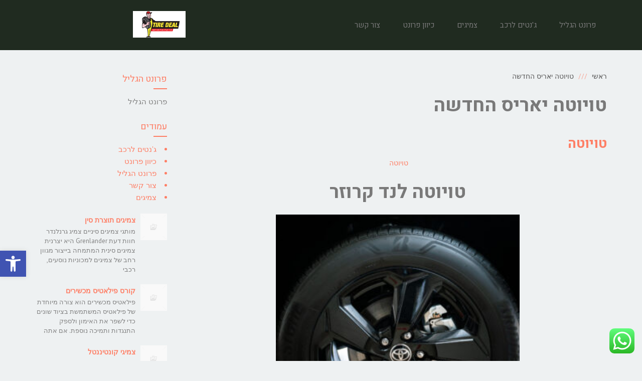

--- FILE ---
content_type: text/html; charset=UTF-8
request_url: https://front-hagalil.co.il/tag/%D7%98%D7%95%D7%99%D7%95%D7%98%D7%94-%D7%99%D7%90%D7%A8%D7%99%D7%A1-%D7%94%D7%97%D7%93%D7%A9%D7%94/
body_size: 29518
content:
<!DOCTYPE html>
<!--[if lt IE 7]>
<html class="no-js lt-ie9 lt-ie8 lt-ie7" dir="rtl" lang="he-IL"> <![endif]-->
<!--[if IE 7]>
<html class="no-js lt-ie9 lt-ie8" dir="rtl" lang="he-IL"> <![endif]-->
<!--[if IE 8]>
<html class="no-js lt-ie9" dir="rtl" lang="he-IL"> <![endif]-->
<!--[if gt IE 8]><!--> <html class="no-js" dir="rtl" lang="he-IL"> <!--<![endif]-->
<head>
	<meta charset="utf-8" />
	<meta name="viewport" content="width=device-width, initial-scale=1.0" />
	<title>ארכיון טויוטה יאריס החדשה - פרונט הגליל</title>
	<meta name='robots' content='index, follow, max-image-preview:large, max-snippet:-1, max-video-preview:-1' />
	<style>img:is([sizes="auto" i], [sizes^="auto," i]) { contain-intrinsic-size: 3000px 1500px }</style>
	
	<!-- This site is optimized with the Yoast SEO plugin v25.2 - https://yoast.com/wordpress/plugins/seo/ -->
	<link rel="canonical" href="https://front-hagalil.co.il/tag/טויוטה-יאריס-החדשה/" />
	<meta property="og:locale" content="he_IL" />
	<meta property="og:type" content="article" />
	<meta property="og:title" content="ארכיון טויוטה יאריס החדשה - פרונט הגליל" />
	<meta property="og:url" content="https://front-hagalil.co.il/tag/טויוטה-יאריס-החדשה/" />
	<meta property="og:site_name" content="פרונט הגליל" />
	<meta name="twitter:card" content="summary_large_image" />
	<script type="application/ld+json" class="yoast-schema-graph">{"@context":"https://schema.org","@graph":[{"@type":"CollectionPage","@id":"https://front-hagalil.co.il/tag/%d7%98%d7%95%d7%99%d7%95%d7%98%d7%94-%d7%99%d7%90%d7%a8%d7%99%d7%a1-%d7%94%d7%97%d7%93%d7%a9%d7%94/","url":"https://front-hagalil.co.il/tag/%d7%98%d7%95%d7%99%d7%95%d7%98%d7%94-%d7%99%d7%90%d7%a8%d7%99%d7%a1-%d7%94%d7%97%d7%93%d7%a9%d7%94/","name":"ארכיון טויוטה יאריס החדשה - פרונט הגליל","isPartOf":{"@id":"https://front-hagalil.co.il/#website"},"breadcrumb":{"@id":"https://front-hagalil.co.il/tag/%d7%98%d7%95%d7%99%d7%95%d7%98%d7%94-%d7%99%d7%90%d7%a8%d7%99%d7%a1-%d7%94%d7%97%d7%93%d7%a9%d7%94/#breadcrumb"},"inLanguage":"he-IL"},{"@type":"BreadcrumbList","@id":"https://front-hagalil.co.il/tag/%d7%98%d7%95%d7%99%d7%95%d7%98%d7%94-%d7%99%d7%90%d7%a8%d7%99%d7%a1-%d7%94%d7%97%d7%93%d7%a9%d7%94/#breadcrumb","itemListElement":[{"@type":"ListItem","position":1,"name":"דף הבית","item":"https://front-hagalil.co.il/"},{"@type":"ListItem","position":2,"name":"טויוטה יאריס החדשה"}]},{"@type":"WebSite","@id":"https://front-hagalil.co.il/#website","url":"https://front-hagalil.co.il/","name":"פרונט הגליל","description":"כיוון פרונט , צמיגים , צמיגים לרכב , מצברים לרכב","potentialAction":[{"@type":"SearchAction","target":{"@type":"EntryPoint","urlTemplate":"https://front-hagalil.co.il/?s={search_term_string}"},"query-input":{"@type":"PropertyValueSpecification","valueRequired":true,"valueName":"search_term_string"}}],"inLanguage":"he-IL"}]}</script>
	<!-- / Yoast SEO plugin. -->


<link rel="alternate" type="application/rss+xml" title="פרונט הגליל &laquo; פיד‏" href="https://front-hagalil.co.il/feed/" />
<link rel="alternate" type="application/rss+xml" title="פרונט הגליל &laquo; פיד תגובות‏" href="https://front-hagalil.co.il/comments/feed/" />
<link rel="alternate" type="application/rss+xml" title="פרונט הגליל &laquo; פיד מהתגית טויוטה יאריס החדשה" href="https://front-hagalil.co.il/tag/%d7%98%d7%95%d7%99%d7%95%d7%98%d7%94-%d7%99%d7%90%d7%a8%d7%99%d7%a1-%d7%94%d7%97%d7%93%d7%a9%d7%94/feed/" />
		<!-- This site uses the Google Analytics by MonsterInsights plugin v9.5.3 - Using Analytics tracking - https://www.monsterinsights.com/ -->
		<!-- Note: MonsterInsights is not currently configured on this site. The site owner needs to authenticate with Google Analytics in the MonsterInsights settings panel. -->
					<!-- No tracking code set -->
				<!-- / Google Analytics by MonsterInsights -->
		<script type="text/javascript">
/* <![CDATA[ */
window._wpemojiSettings = {"baseUrl":"https:\/\/s.w.org\/images\/core\/emoji\/16.0.1\/72x72\/","ext":".png","svgUrl":"https:\/\/s.w.org\/images\/core\/emoji\/16.0.1\/svg\/","svgExt":".svg","source":{"concatemoji":"https:\/\/front-hagalil.co.il\/wp-includes\/js\/wp-emoji-release.min.js?ver=6.8.3"}};
/*! This file is auto-generated */
!function(s,n){var o,i,e;function c(e){try{var t={supportTests:e,timestamp:(new Date).valueOf()};sessionStorage.setItem(o,JSON.stringify(t))}catch(e){}}function p(e,t,n){e.clearRect(0,0,e.canvas.width,e.canvas.height),e.fillText(t,0,0);var t=new Uint32Array(e.getImageData(0,0,e.canvas.width,e.canvas.height).data),a=(e.clearRect(0,0,e.canvas.width,e.canvas.height),e.fillText(n,0,0),new Uint32Array(e.getImageData(0,0,e.canvas.width,e.canvas.height).data));return t.every(function(e,t){return e===a[t]})}function u(e,t){e.clearRect(0,0,e.canvas.width,e.canvas.height),e.fillText(t,0,0);for(var n=e.getImageData(16,16,1,1),a=0;a<n.data.length;a++)if(0!==n.data[a])return!1;return!0}function f(e,t,n,a){switch(t){case"flag":return n(e,"\ud83c\udff3\ufe0f\u200d\u26a7\ufe0f","\ud83c\udff3\ufe0f\u200b\u26a7\ufe0f")?!1:!n(e,"\ud83c\udde8\ud83c\uddf6","\ud83c\udde8\u200b\ud83c\uddf6")&&!n(e,"\ud83c\udff4\udb40\udc67\udb40\udc62\udb40\udc65\udb40\udc6e\udb40\udc67\udb40\udc7f","\ud83c\udff4\u200b\udb40\udc67\u200b\udb40\udc62\u200b\udb40\udc65\u200b\udb40\udc6e\u200b\udb40\udc67\u200b\udb40\udc7f");case"emoji":return!a(e,"\ud83e\udedf")}return!1}function g(e,t,n,a){var r="undefined"!=typeof WorkerGlobalScope&&self instanceof WorkerGlobalScope?new OffscreenCanvas(300,150):s.createElement("canvas"),o=r.getContext("2d",{willReadFrequently:!0}),i=(o.textBaseline="top",o.font="600 32px Arial",{});return e.forEach(function(e){i[e]=t(o,e,n,a)}),i}function t(e){var t=s.createElement("script");t.src=e,t.defer=!0,s.head.appendChild(t)}"undefined"!=typeof Promise&&(o="wpEmojiSettingsSupports",i=["flag","emoji"],n.supports={everything:!0,everythingExceptFlag:!0},e=new Promise(function(e){s.addEventListener("DOMContentLoaded",e,{once:!0})}),new Promise(function(t){var n=function(){try{var e=JSON.parse(sessionStorage.getItem(o));if("object"==typeof e&&"number"==typeof e.timestamp&&(new Date).valueOf()<e.timestamp+604800&&"object"==typeof e.supportTests)return e.supportTests}catch(e){}return null}();if(!n){if("undefined"!=typeof Worker&&"undefined"!=typeof OffscreenCanvas&&"undefined"!=typeof URL&&URL.createObjectURL&&"undefined"!=typeof Blob)try{var e="postMessage("+g.toString()+"("+[JSON.stringify(i),f.toString(),p.toString(),u.toString()].join(",")+"));",a=new Blob([e],{type:"text/javascript"}),r=new Worker(URL.createObjectURL(a),{name:"wpTestEmojiSupports"});return void(r.onmessage=function(e){c(n=e.data),r.terminate(),t(n)})}catch(e){}c(n=g(i,f,p,u))}t(n)}).then(function(e){for(var t in e)n.supports[t]=e[t],n.supports.everything=n.supports.everything&&n.supports[t],"flag"!==t&&(n.supports.everythingExceptFlag=n.supports.everythingExceptFlag&&n.supports[t]);n.supports.everythingExceptFlag=n.supports.everythingExceptFlag&&!n.supports.flag,n.DOMReady=!1,n.readyCallback=function(){n.DOMReady=!0}}).then(function(){return e}).then(function(){var e;n.supports.everything||(n.readyCallback(),(e=n.source||{}).concatemoji?t(e.concatemoji):e.wpemoji&&e.twemoji&&(t(e.twemoji),t(e.wpemoji)))}))}((window,document),window._wpemojiSettings);
/* ]]> */
</script>
<style>@media screen and (max-width: 650px) {body {padding-bottom:60px;}}</style><link rel='stylesheet' id='ht_ctc_main_css-css' href='https://front-hagalil.co.il/wp-content/plugins/click-to-chat-for-whatsapp/new/inc/assets/css/main.css?ver=4.24' type='text/css' media='all' />
<style id='wp-emoji-styles-inline-css' type='text/css'>

	img.wp-smiley, img.emoji {
		display: inline !important;
		border: none !important;
		box-shadow: none !important;
		height: 1em !important;
		width: 1em !important;
		margin: 0 0.07em !important;
		vertical-align: -0.1em !important;
		background: none !important;
		padding: 0 !important;
	}
</style>
<link rel='stylesheet' id='wp-block-library-rtl-css' href='https://front-hagalil.co.il/wp-includes/css/dist/block-library/style-rtl.min.css?ver=6.8.3' type='text/css' media='all' />
<style id='classic-theme-styles-inline-css' type='text/css'>
/*! This file is auto-generated */
.wp-block-button__link{color:#fff;background-color:#32373c;border-radius:9999px;box-shadow:none;text-decoration:none;padding:calc(.667em + 2px) calc(1.333em + 2px);font-size:1.125em}.wp-block-file__button{background:#32373c;color:#fff;text-decoration:none}
</style>
<style id='global-styles-inline-css' type='text/css'>
:root{--wp--preset--aspect-ratio--square: 1;--wp--preset--aspect-ratio--4-3: 4/3;--wp--preset--aspect-ratio--3-4: 3/4;--wp--preset--aspect-ratio--3-2: 3/2;--wp--preset--aspect-ratio--2-3: 2/3;--wp--preset--aspect-ratio--16-9: 16/9;--wp--preset--aspect-ratio--9-16: 9/16;--wp--preset--color--black: #000000;--wp--preset--color--cyan-bluish-gray: #abb8c3;--wp--preset--color--white: #ffffff;--wp--preset--color--pale-pink: #f78da7;--wp--preset--color--vivid-red: #cf2e2e;--wp--preset--color--luminous-vivid-orange: #ff6900;--wp--preset--color--luminous-vivid-amber: #fcb900;--wp--preset--color--light-green-cyan: #7bdcb5;--wp--preset--color--vivid-green-cyan: #00d084;--wp--preset--color--pale-cyan-blue: #8ed1fc;--wp--preset--color--vivid-cyan-blue: #0693e3;--wp--preset--color--vivid-purple: #9b51e0;--wp--preset--gradient--vivid-cyan-blue-to-vivid-purple: linear-gradient(135deg,rgba(6,147,227,1) 0%,rgb(155,81,224) 100%);--wp--preset--gradient--light-green-cyan-to-vivid-green-cyan: linear-gradient(135deg,rgb(122,220,180) 0%,rgb(0,208,130) 100%);--wp--preset--gradient--luminous-vivid-amber-to-luminous-vivid-orange: linear-gradient(135deg,rgba(252,185,0,1) 0%,rgba(255,105,0,1) 100%);--wp--preset--gradient--luminous-vivid-orange-to-vivid-red: linear-gradient(135deg,rgba(255,105,0,1) 0%,rgb(207,46,46) 100%);--wp--preset--gradient--very-light-gray-to-cyan-bluish-gray: linear-gradient(135deg,rgb(238,238,238) 0%,rgb(169,184,195) 100%);--wp--preset--gradient--cool-to-warm-spectrum: linear-gradient(135deg,rgb(74,234,220) 0%,rgb(151,120,209) 20%,rgb(207,42,186) 40%,rgb(238,44,130) 60%,rgb(251,105,98) 80%,rgb(254,248,76) 100%);--wp--preset--gradient--blush-light-purple: linear-gradient(135deg,rgb(255,206,236) 0%,rgb(152,150,240) 100%);--wp--preset--gradient--blush-bordeaux: linear-gradient(135deg,rgb(254,205,165) 0%,rgb(254,45,45) 50%,rgb(107,0,62) 100%);--wp--preset--gradient--luminous-dusk: linear-gradient(135deg,rgb(255,203,112) 0%,rgb(199,81,192) 50%,rgb(65,88,208) 100%);--wp--preset--gradient--pale-ocean: linear-gradient(135deg,rgb(255,245,203) 0%,rgb(182,227,212) 50%,rgb(51,167,181) 100%);--wp--preset--gradient--electric-grass: linear-gradient(135deg,rgb(202,248,128) 0%,rgb(113,206,126) 100%);--wp--preset--gradient--midnight: linear-gradient(135deg,rgb(2,3,129) 0%,rgb(40,116,252) 100%);--wp--preset--font-size--small: 13px;--wp--preset--font-size--medium: 20px;--wp--preset--font-size--large: 36px;--wp--preset--font-size--x-large: 42px;--wp--preset--spacing--20: 0.44rem;--wp--preset--spacing--30: 0.67rem;--wp--preset--spacing--40: 1rem;--wp--preset--spacing--50: 1.5rem;--wp--preset--spacing--60: 2.25rem;--wp--preset--spacing--70: 3.38rem;--wp--preset--spacing--80: 5.06rem;--wp--preset--shadow--natural: 6px 6px 9px rgba(0, 0, 0, 0.2);--wp--preset--shadow--deep: 12px 12px 50px rgba(0, 0, 0, 0.4);--wp--preset--shadow--sharp: 6px 6px 0px rgba(0, 0, 0, 0.2);--wp--preset--shadow--outlined: 6px 6px 0px -3px rgba(255, 255, 255, 1), 6px 6px rgba(0, 0, 0, 1);--wp--preset--shadow--crisp: 6px 6px 0px rgba(0, 0, 0, 1);}:where(.is-layout-flex){gap: 0.5em;}:where(.is-layout-grid){gap: 0.5em;}body .is-layout-flex{display: flex;}.is-layout-flex{flex-wrap: wrap;align-items: center;}.is-layout-flex > :is(*, div){margin: 0;}body .is-layout-grid{display: grid;}.is-layout-grid > :is(*, div){margin: 0;}:where(.wp-block-columns.is-layout-flex){gap: 2em;}:where(.wp-block-columns.is-layout-grid){gap: 2em;}:where(.wp-block-post-template.is-layout-flex){gap: 1.25em;}:where(.wp-block-post-template.is-layout-grid){gap: 1.25em;}.has-black-color{color: var(--wp--preset--color--black) !important;}.has-cyan-bluish-gray-color{color: var(--wp--preset--color--cyan-bluish-gray) !important;}.has-white-color{color: var(--wp--preset--color--white) !important;}.has-pale-pink-color{color: var(--wp--preset--color--pale-pink) !important;}.has-vivid-red-color{color: var(--wp--preset--color--vivid-red) !important;}.has-luminous-vivid-orange-color{color: var(--wp--preset--color--luminous-vivid-orange) !important;}.has-luminous-vivid-amber-color{color: var(--wp--preset--color--luminous-vivid-amber) !important;}.has-light-green-cyan-color{color: var(--wp--preset--color--light-green-cyan) !important;}.has-vivid-green-cyan-color{color: var(--wp--preset--color--vivid-green-cyan) !important;}.has-pale-cyan-blue-color{color: var(--wp--preset--color--pale-cyan-blue) !important;}.has-vivid-cyan-blue-color{color: var(--wp--preset--color--vivid-cyan-blue) !important;}.has-vivid-purple-color{color: var(--wp--preset--color--vivid-purple) !important;}.has-black-background-color{background-color: var(--wp--preset--color--black) !important;}.has-cyan-bluish-gray-background-color{background-color: var(--wp--preset--color--cyan-bluish-gray) !important;}.has-white-background-color{background-color: var(--wp--preset--color--white) !important;}.has-pale-pink-background-color{background-color: var(--wp--preset--color--pale-pink) !important;}.has-vivid-red-background-color{background-color: var(--wp--preset--color--vivid-red) !important;}.has-luminous-vivid-orange-background-color{background-color: var(--wp--preset--color--luminous-vivid-orange) !important;}.has-luminous-vivid-amber-background-color{background-color: var(--wp--preset--color--luminous-vivid-amber) !important;}.has-light-green-cyan-background-color{background-color: var(--wp--preset--color--light-green-cyan) !important;}.has-vivid-green-cyan-background-color{background-color: var(--wp--preset--color--vivid-green-cyan) !important;}.has-pale-cyan-blue-background-color{background-color: var(--wp--preset--color--pale-cyan-blue) !important;}.has-vivid-cyan-blue-background-color{background-color: var(--wp--preset--color--vivid-cyan-blue) !important;}.has-vivid-purple-background-color{background-color: var(--wp--preset--color--vivid-purple) !important;}.has-black-border-color{border-color: var(--wp--preset--color--black) !important;}.has-cyan-bluish-gray-border-color{border-color: var(--wp--preset--color--cyan-bluish-gray) !important;}.has-white-border-color{border-color: var(--wp--preset--color--white) !important;}.has-pale-pink-border-color{border-color: var(--wp--preset--color--pale-pink) !important;}.has-vivid-red-border-color{border-color: var(--wp--preset--color--vivid-red) !important;}.has-luminous-vivid-orange-border-color{border-color: var(--wp--preset--color--luminous-vivid-orange) !important;}.has-luminous-vivid-amber-border-color{border-color: var(--wp--preset--color--luminous-vivid-amber) !important;}.has-light-green-cyan-border-color{border-color: var(--wp--preset--color--light-green-cyan) !important;}.has-vivid-green-cyan-border-color{border-color: var(--wp--preset--color--vivid-green-cyan) !important;}.has-pale-cyan-blue-border-color{border-color: var(--wp--preset--color--pale-cyan-blue) !important;}.has-vivid-cyan-blue-border-color{border-color: var(--wp--preset--color--vivid-cyan-blue) !important;}.has-vivid-purple-border-color{border-color: var(--wp--preset--color--vivid-purple) !important;}.has-vivid-cyan-blue-to-vivid-purple-gradient-background{background: var(--wp--preset--gradient--vivid-cyan-blue-to-vivid-purple) !important;}.has-light-green-cyan-to-vivid-green-cyan-gradient-background{background: var(--wp--preset--gradient--light-green-cyan-to-vivid-green-cyan) !important;}.has-luminous-vivid-amber-to-luminous-vivid-orange-gradient-background{background: var(--wp--preset--gradient--luminous-vivid-amber-to-luminous-vivid-orange) !important;}.has-luminous-vivid-orange-to-vivid-red-gradient-background{background: var(--wp--preset--gradient--luminous-vivid-orange-to-vivid-red) !important;}.has-very-light-gray-to-cyan-bluish-gray-gradient-background{background: var(--wp--preset--gradient--very-light-gray-to-cyan-bluish-gray) !important;}.has-cool-to-warm-spectrum-gradient-background{background: var(--wp--preset--gradient--cool-to-warm-spectrum) !important;}.has-blush-light-purple-gradient-background{background: var(--wp--preset--gradient--blush-light-purple) !important;}.has-blush-bordeaux-gradient-background{background: var(--wp--preset--gradient--blush-bordeaux) !important;}.has-luminous-dusk-gradient-background{background: var(--wp--preset--gradient--luminous-dusk) !important;}.has-pale-ocean-gradient-background{background: var(--wp--preset--gradient--pale-ocean) !important;}.has-electric-grass-gradient-background{background: var(--wp--preset--gradient--electric-grass) !important;}.has-midnight-gradient-background{background: var(--wp--preset--gradient--midnight) !important;}.has-small-font-size{font-size: var(--wp--preset--font-size--small) !important;}.has-medium-font-size{font-size: var(--wp--preset--font-size--medium) !important;}.has-large-font-size{font-size: var(--wp--preset--font-size--large) !important;}.has-x-large-font-size{font-size: var(--wp--preset--font-size--x-large) !important;}
:where(.wp-block-post-template.is-layout-flex){gap: 1.25em;}:where(.wp-block-post-template.is-layout-grid){gap: 1.25em;}
:where(.wp-block-columns.is-layout-flex){gap: 2em;}:where(.wp-block-columns.is-layout-grid){gap: 2em;}
:root :where(.wp-block-pullquote){font-size: 1.5em;line-height: 1.6;}
</style>
<link rel='stylesheet' id='pojo-a11y-css' href='https://front-hagalil.co.il/wp-content/plugins/pojo-accessibility/modules/legacy/assets/css/style.min.css?ver=1.0.0' type='text/css' media='all' />
<link rel='stylesheet' id='pojo-css-framework-css' href='https://front-hagalil.co.il/wp-content/themes/everest/assets/bootstrap/css/bootstrap.min.css?ver=3.0.0' type='text/css' media='all' />
<link rel='stylesheet' id='font-awesome-css' href='https://front-hagalil.co.il/wp-content/plugins/elementor/assets/lib/font-awesome/css/font-awesome.min.css?ver=4.7.0' type='text/css' media='all' />
<link rel='stylesheet' id='photoswipe-css' href='https://front-hagalil.co.il/wp-content/plugins/pojo-lightbox/assets/photoswipe/photoswipe.min.css?ver=6.8.3' type='text/css' media='all' />
<link rel='stylesheet' id='photoswipe-skin-css' href='https://front-hagalil.co.il/wp-content/plugins/pojo-lightbox/assets/photoswipe/default-skin/default-skin.min.css?ver=6.8.3' type='text/css' media='all' />
<link rel='stylesheet' id='pojo-base-style-css' href='https://front-hagalil.co.il/wp-content/themes/everest/core/assets/css/style.min.css?ver=1.8.1' type='text/css' media='all' />
<link rel='stylesheet' id='pojo-style-css' href='https://front-hagalil.co.il/wp-content/themes/everest/assets/css/style.min.css?ver=1.8.1' type='text/css' media='all' />
<link rel='stylesheet' id='pojo-base-style-rtl-css' href='https://front-hagalil.co.il/wp-content/themes/everest/core/assets/css/rtl.min.css?ver=1.8.1' type='text/css' media='all' />
<link rel='stylesheet' id='pojo-style-rtl-css' href='https://front-hagalil.co.il/wp-content/themes/everest/assets/css/rtl.min.css?ver=1.8.1' type='text/css' media='all' />
<link rel='stylesheet' id='call-now-button-modern-style-css' href='https://front-hagalil.co.il/wp-content/plugins/call-now-button/resources/style/modern.css?ver=1.5.1' type='text/css' media='all' />
<script type="text/javascript" src="https://front-hagalil.co.il/wp-includes/js/jquery/jquery.min.js?ver=3.7.1" id="jquery-core-js"></script>
<script type="text/javascript" src="https://front-hagalil.co.il/wp-includes/js/jquery/jquery-migrate.min.js?ver=3.4.1" id="jquery-migrate-js"></script>
<link rel="https://api.w.org/" href="https://front-hagalil.co.il/wp-json/" /><link rel="alternate" title="JSON" type="application/json" href="https://front-hagalil.co.il/wp-json/wp/v2/tags/1632" /><link rel="EditURI" type="application/rsd+xml" title="RSD" href="https://front-hagalil.co.il/xmlrpc.php?rsd" />
<meta name="generator" content="WordPress 6.8.3" />
<style type="text/css">
#pojo-a11y-toolbar .pojo-a11y-toolbar-toggle a{ background-color: #4054b2;	color: #ffffff;}
#pojo-a11y-toolbar .pojo-a11y-toolbar-overlay, #pojo-a11y-toolbar .pojo-a11y-toolbar-overlay ul.pojo-a11y-toolbar-items.pojo-a11y-links{ border-color: #4054b2;}
body.pojo-a11y-focusable a:focus{ outline-style: solid !important;	outline-width: 1px !important;	outline-color: #FF0000 !important;}
#pojo-a11y-toolbar{ top: 500px !important;}
#pojo-a11y-toolbar .pojo-a11y-toolbar-overlay{ background-color: #ffffff;}
#pojo-a11y-toolbar .pojo-a11y-toolbar-overlay ul.pojo-a11y-toolbar-items li.pojo-a11y-toolbar-item a, #pojo-a11y-toolbar .pojo-a11y-toolbar-overlay p.pojo-a11y-toolbar-title{ color: #333333;}
#pojo-a11y-toolbar .pojo-a11y-toolbar-overlay ul.pojo-a11y-toolbar-items li.pojo-a11y-toolbar-item a.active{ background-color: #4054b2;	color: #ffffff;}
@media (max-width: 767px) { #pojo-a11y-toolbar { top: 220px !important; } }</style><link rel="stylesheet" type="text/css" href="https://fonts.googleapis.com/css?family=Heebo:100,100italic,200,200italic,300,300italic,400,400italic,500,500italic,600,600italic,700,700italic,800,800italic,900,900italic|Work+Sans:100,100italic,200,200italic,300,300italic,400,400italic,500,500italic,600,600italic,700,700italic,800,800italic,900,900italic|PT+Sans:100,100italic,200,200italic,300,300italic,400,400italic,500,500italic,600,600italic,700,700italic,800,800italic,900,900italic&subset=hebrew"><style type="text/css">div.logo-text a{color: #fe7f66; font-family: 'Heebo', Arial, sans-serif; font-weight: normal; font-size: 30px;line-height: 1em;}.logo-img a > img{width: 35%;}.logo{margin-top: 22px;}body{background-color: rgba(238, 241, 242, 1);background-position: top center;background-repeat: repeat;background-size: auto;background-attachment: scroll;color: #595959; font-family: 'Work Sans', Arial, sans-serif; font-weight: 300; font-size: 14px;letter-spacing: 0px;line-height: 1.8em;}#header, .sticky-header{background-color: rgba(32, 43, 32, 1);background-position: top center;background-repeat: repeat-x;background-size: auto;background-attachment: scroll;}.sf-menu a, .mobile-menu a{color: #7a7a7a; font-family: 'Heebo', Arial, sans-serif; font-weight: normal; font-size: 15px;text-transform: none;}.sf-menu a:hover,.sf-menu li.active a, .sf-menu li.current-menu-item > a,.sf-menu .sfHover > a,.sf-menu .sfHover > li.current-menu-item > a,.sf-menu li.current-menu-ancestor > a,.mobile-menu a:hover,.mobile-menu li.current-menu-item > a{color: #fe7f66;}.sf-menu .sub-menu li{background-color: #3a3f41;}.sf-menu .sub-menu li:hover{background-color: #e5e5e5;}.sf-menu .sub-menu li a{color: #686868; font-family: 'Heebo', Arial, sans-serif; font-weight: 500; font-size: 13px;text-transform: none;line-height: 46px;}.sf-menu .sub-menu li:hover > a,.sf-menu .sub-menu li.current-menu-item > a{color: #fe7f66;}a{color: #fe7f66;}a:hover{color: #fe7f66;}::selection{color: #ffffff;background: #fe7f66;}::-moz-selection{color: #ffffff;background: #fe7f66;}h1{color: #797979; font-family: 'Heebo', Arial, sans-serif; font-weight: bold; font-size: 38px;text-transform: none;letter-spacing: 00px;line-height: 60px;}h2{color: #fe7f66; font-family: 'Heebo', Arial, sans-serif; font-weight: normal; font-size: 35px;line-height: 1.5em;}h3{color: #fe7f66; font-family: 'Heebo', Arial, sans-serif; font-weight: bold; font-size: 27px;text-transform: none;line-height: 1.6em;}h4{color: #fe7f66; font-family: 'Heebo', Arial, sans-serif; font-weight: bold; font-size: 19px;text-transform: none;line-height: 1.5em;}h5{color: #fe7f66; font-family: 'Heebo', Arial, sans-serif; font-weight: bold; font-size: 18px;text-transform: none;line-height: 2em;}h6{color: #fe7f66; font-family: 'Heebo', Arial, sans-serif; font-weight: normal; font-size: 15px;line-height: 1.5em;}#page-header.page-header-style-custom_bg{background-color: rgba(58, 63, 65, 1);background-position: center center;background-repeat: repeat;background-size: cover;background-attachment: scroll;}#page-header{color: #ffffff; font-family: 'Heebo', Arial, sans-serif; font-weight: bold; font-size: 35px;text-transform: none;letter-spacing: 15px;}#sidebar{color: #818181; font-family: 'PT Sans', Arial, sans-serif; font-weight: 300; font-size: 15px;line-height: 1.6em;}#sidebar a{color: #fe7f66;}#sidebar a:hover{color: #fe7f66;}#sidebar .widget-title{color: #fe7f66; font-family: 'Heebo', Arial, sans-serif; font-weight: 400; font-size: 18px;text-transform: none;line-height: 2em;}#footer{background-color: #3a3f41;color: #999999; font-family: 'Work Sans', Arial, sans-serif; font-weight: normal; font-size: 14px;letter-spacing: -0.4px;line-height: 1.5em;}#footer a{color: #ffffff;}#footer a:hover{color: #fe7f66;}#sidebar-footer .widget-title{color: #fe7f66; font-family: 'Heebo', Arial, sans-serif; font-weight: bold; font-size: 16px;text-transform: none;line-height: 3em;}#copyright{background-color: #3a3f41;color: #939393; font-family: 'Work Sans', Arial, sans-serif; font-weight: normal; font-size: 11px;line-height: 60px;}#copyright a{color: #939393;}#copyright a:hover{color: #fe7f66;}#pojo-scroll-up{width: 50px;height: 50px;line-height: 50px;background-color: rgba(51, 51, 51, 0.6);background-position: top center;background-repeat: repeat;background-size: auto;background-attachment: scroll;}#pojo-scroll-up a{color: #eeeeee;}#header{height: 100px;}.sf-menu a, .menu-no-found{line-height: 100px;}.sf-menu li:hover ul, .sf-menu li.sfHover ul, body.pojo-title-bar .sticky-header-running{top: 100px;}#page-header .page-header-title.container{padding-top: 100px;}.navbar-toggle{border-color: #7a7a7a;}.icon-bar{background-color: #7a7a7a;}#primary #content #main header.container #breadcrumbs, .woocommerce #breadcrumbs, .woocommerce-page #breadcrumbs{line-height: 60px;font-family: Heebo;}.sf-menu li.active, .sf-menu li:hover, .sf-menu li.current-menu-item, .sf-menu li.current-menu-parent, .sf-menu li.current-menu-ancestor, .sf-menu li.current_page_item, .sf-menu li.current_page_paren, .sf-menu li.current_page_ancestor{border-color: #fe7f66;}#sidebar .menu li a:hover, #sidebar .sub-menu li a:hover, #sidebar .sub-page-menu li a:hover,
			 #sidebar .menu li.current_page_item > a, #sidebar .sub-menu li.current_page_item > a, #sidebar .sub-page-menu li.current_page_item > a, #sidebar .menu li.current-menu-item > a,
			 #sidebar .sub-menu li.current-menu-item > a, #sidebar .sub-page-menu li.current-menu-item > a{border-color: #fe7f66;}.category-filters a{color: #fe7f66;}.category-filters a:hover,.category-filters a.active{color: #fe7f66;border-top-color: #fe7f66;}			.navbar-toggle:hover .icon-bar, .navbar-toggle:focus .icon-bar {background-color: #fe7f66;}
			.nav-main .pojo-menu-cart li.cart-checkout a {color: #fe7f66;border-color: #fe7f66;}
			.nav-main .pojo-menu-cart li.cart-checkout a:hover {color:#FFFFFF; background-color: #fe7f66;}
			#breadcrumbs .separator:before {color: #fe7f66; }
			.title-comments, .title-respond,.pb-widget-title,.widget-title:after {border-color: #fe7f66;}
			.pojo-loadmore-wrap .button,.pojo-loadmore-wrap .pojo-loading,.pojo-loading-wrap .button,.pojo-loading-wrap .pojo-loading {color: #fe7f66; border-color: #fe7f66; }
			.align-pagination .pagination .active a {color: #fe7f66; border-color: #fe7f66; }
			#primary #content #main .entry-meta span:before {color: #fe7f66; }
			.small-thumbnail .inbox:hover { border-color: #fe7f66; }
			.grid-item .inbox:hover {border-color: #fe7f66; }
			.image-link {background-color: #fe7f66; }
			.image-link .overlay-image + .overlay-title figcaption { border-color: #FFFFFF; color: #FFFFFF; }
			.image-link .overlay-image + .overlay-title .fa {color: #FFFFFF }
			.category-filters li a:hover, .category-filters li .active {border-color: #fe7f66; color: #fe7f66; }
			.square-item.grid-item .caption.overlay-title h4.grid-heading {color: #FFFFFF }
			.square-item.grid-item .caption.overlay-title h4.grid-heading small {color: #FFFFFF; }
			#sidebar ul li,#sidebar-footer ul li {color: #fe7f66; }
			.woocommerce ul.products li.product .inbox:hover, .woocommerce-page ul.products li.product .inbox:hover {border-color: #fe7f66; }
			.woocommerce ul.products .product .inbox .image-link, .woocommerce-page ul.products .product .inbox .image-link {background-color: #fe7f66; }
			.woocommerce ul.products .product .inbox .image-link .overlay-image + .overlay-title .button, .woocommerce-page ul.products .product .inbox .image-link .overlay-image + .overlay-title .button {border-color: #FFFFFF; color: #FFFFFF }
			.woocommerce ul.products .product .inbox .image-link .overlay-image + .overlay-title .added_to_cart, .woocommerce-page ul.products .product .inbox .image-link .overlay-image + .overlay-title .added_to_cart {color: #FFFFFF }
			.woocommerce span.onsale, .woocommerce-page span.onsale {background: #fe7f66; }
			.woocommerce ul.products .product .inbox .image-link .onsale, .woocommerce-page ul.products .product .inbox .image-link .onsale {background: #fe7f66; }
			.woocommerce ul.products .product .inbox .image-link:hover, .woocommerce-page ul.products .product .inbox .image-link:hover {border-color: #fe7f66; }
			.woocommerce a.button,.woocommerce button.button,.woocommerce input.button,.woocommerce #respond input#submit,.woocommerce #content input.button,.woocommerce-page a.button,
			.woocommerce-page button.button,.woocommerce-page input.button,.woocommerce-page #respond input#submit,.woocommerce-page #content input.button {border-color: #fe7f66; color: #fe7f66; }
			.woocommerce a.button:hover,.woocommerce button.button:hover,.woocommerce input.button:hover,.woocommerce #respond input#submit:hover,.woocommerce #content input.button:hover,.woocommerce-page a.button:hover,
			.woocommerce-page button.button:hover,.woocommerce-page input.button:hover,.woocommerce-page #respond input#submit:hover,.woocommerce-page #content input.button:hover {background:#fe7f66; border-color: #fe7f66; color: #FFFFFF;}
			.woocommerce a.button.alt,.woocommerce button.button.alt,.woocommerce input.button.alt,.woocommerce #respond input#submit.alt,.woocommerce #content input.button.alt,.woocommerce-page a.button.alt,
			.woocommerce-page button.button.alt,.woocommerce-page input.button.alt,.woocommerce-page #respond input#submit.alt,.woocommerce-page #content input.button.alt {background: #fe7f66; border-color: #fe7f66; color: #FFFFFF; }
			.woocommerce a.button.alt:hover,.woocommerce button.button.alt:hover,.woocommerce input.button.alt:hover, .woocommerce #respond input#submit.alt:hover,.woocommerce #content input.button.alt:hover,.woocommerce-page a.button.alt:hover,
			.woocommerce-page button.button.alt:hover,.woocommerce-page input.button.alt:hover,	.woocommerce-page #respond input#submit.alt:hover,.woocommerce-page #content input.button.alt:hover {border-color: #fe7f66; color: #fe7f66; }
			.woocommerce .woocommerce-error,.woocommerce .woocommerce-info, .woocommerce .woocommerce-message, .woocommerce-page .woocommerce-error,.woocommerce-page .woocommerce-info, .woocommerce-page .woocommerce-message { border-color: #fe7f66; }
			.woocommerce .woocommerce-error:before,.woocommerce .woocommerce-info:before, .woocommerce .woocommerce-message:before, .woocommerce-page .woocommerce-error:before,.woocommerce-page .woocommerce-info:before,
			 .woocommerce-page .woocommerce-message:before {background-color: #fe7f66; color: #FFFFFF; }
			.button,.button.size-small,.button.size-large,.button.size-xl,.button.size-xxl{ background-color: #FFFFFF; border-color: #fe7f66; color: #fe7f66; }
			.button:hover,.button.size-small:hover,.button.size-large:hover,.button.size-xl:hover, .button.size-xxl:hover {background: #fe7f66; border-color: #fe7f66; color: #FFFFFF; }</style>
		<meta name="generator" content="Elementor 3.29.2; features: additional_custom_breakpoints, e_local_google_fonts; settings: css_print_method-external, google_font-enabled, font_display-auto">
			<style>
				.e-con.e-parent:nth-of-type(n+4):not(.e-lazyloaded):not(.e-no-lazyload),
				.e-con.e-parent:nth-of-type(n+4):not(.e-lazyloaded):not(.e-no-lazyload) * {
					background-image: none !important;
				}
				@media screen and (max-height: 1024px) {
					.e-con.e-parent:nth-of-type(n+3):not(.e-lazyloaded):not(.e-no-lazyload),
					.e-con.e-parent:nth-of-type(n+3):not(.e-lazyloaded):not(.e-no-lazyload) * {
						background-image: none !important;
					}
				}
				@media screen and (max-height: 640px) {
					.e-con.e-parent:nth-of-type(n+2):not(.e-lazyloaded):not(.e-no-lazyload),
					.e-con.e-parent:nth-of-type(n+2):not(.e-lazyloaded):not(.e-no-lazyload) * {
						background-image: none !important;
					}
				}
			</style>
			<link rel="icon" href="https://front-hagalil.co.il/wp-content/uploads/2020/05/הורדה-2-150x150.jpg" sizes="32x32" />
<link rel="icon" href="https://front-hagalil.co.il/wp-content/uploads/2020/05/הורדה-2.jpg" sizes="192x192" />
<link rel="apple-touch-icon" href="https://front-hagalil.co.il/wp-content/uploads/2020/05/הורדה-2.jpg" />
<meta name="msapplication-TileImage" content="https://front-hagalil.co.il/wp-content/uploads/2020/05/הורדה-2.jpg" />
</head>
<body data-rsssl=1 class="rtl archive tag tag-1632 wp-theme-everest layout-sidebar-right elementor-default elementor-kit-2153">
<div id="container">
	
			<header id="header" class="logo-right" role="banner">
			<div class="container">
				<div class="logo">
										<div class="logo-img">
						<a href="https://front-hagalil.co.il/" rel="home"><img src="https://front-hagalil.co.il/wp-content/uploads/2020/05/הורדה.png" alt="פרונט הגליל" class="logo-img-primary" /></a>
					</div>
					
										<button type="button" class="navbar-toggle visible-xs" data-toggle="collapse" data-target=".navbar-collapse">
						<span class="sr-only">תפריט</span>
						<span class="icon-bar"></span>
						<span class="icon-bar"></span>
						<span class="icon-bar"></span>
					</button>
									</div>
				<nav class="nav-main" role="navigation">
					<div class="navbar-collapse collapse">
													<ul id="menu-%d7%98%d7%98%d7%98" class="sf-menu hidden-xs"><li class="menu-item menu-item-type-post_type menu-item-object-page menu-item-home menu-%d7%a4%d7%a8%d7%95%d7%a0%d7%98-%d7%94%d7%92%d7%9c%d7%99%d7%9c first-item menu-item-2574"><a href="https://front-hagalil.co.il/"><span>פרונט הגליל</span></a></li>
<li class="menu-item menu-item-type-post_type menu-item-object-page menu-%d7%92%d7%a0%d7%98%d7%99%d7%9d-%d7%9c%d7%a8%d7%9b%d7%91 menu-item-2575"><a href="https://front-hagalil.co.il/%d7%92%d7%a0%d7%98%d7%99%d7%9d-%d7%9c%d7%a8%d7%9b%d7%91/"><span>ג'נטים לרכב</span></a></li>
<li class="menu-item menu-item-type-post_type menu-item-object-page menu-%d7%a6%d7%9e%d7%99%d7%92%d7%99%d7%9d menu-item-2576"><a href="https://front-hagalil.co.il/%d7%a6%d7%9e%d7%99%d7%92%d7%99%d7%9d/"><span>צמיגים</span></a></li>
<li class="menu-item menu-item-type-post_type menu-item-object-page menu-%d7%9b%d7%99%d7%95%d7%95%d7%9f-%d7%a4%d7%a8%d7%95%d7%a0%d7%98 menu-item-2577"><a href="https://front-hagalil.co.il/%d7%9b%d7%99%d7%95%d7%95%d7%9f-%d7%a4%d7%a8%d7%95%d7%a0%d7%98/"><span>כיוון פרונט</span></a></li>
<li class="menu-item menu-item-type-post_type menu-item-object-page menu-%d7%a6%d7%95%d7%a8-%d7%a7%d7%a9%d7%a8 menu-item-2578"><a href="https://front-hagalil.co.il/%d7%a6%d7%95%d7%a8-%d7%a7%d7%a9%d7%a8/"><span>צור קשר</span></a></li>
</ul><ul id="menu-%d7%98%d7%98%d7%98-1" class="mobile-menu visible-xs"><li class="menu-item menu-item-type-post_type menu-item-object-page menu-item-home first-item menu-item-2574"><a href="https://front-hagalil.co.il/"><span>פרונט הגליל</span></a></li>
<li class="menu-item menu-item-type-post_type menu-item-object-page menu-item-2575"><a href="https://front-hagalil.co.il/%d7%92%d7%a0%d7%98%d7%99%d7%9d-%d7%9c%d7%a8%d7%9b%d7%91/"><span>ג'נטים לרכב</span></a></li>
<li class="menu-item menu-item-type-post_type menu-item-object-page menu-item-2576"><a href="https://front-hagalil.co.il/%d7%a6%d7%9e%d7%99%d7%92%d7%99%d7%9d/"><span>צמיגים</span></a></li>
<li class="menu-item menu-item-type-post_type menu-item-object-page menu-item-2577"><a href="https://front-hagalil.co.il/%d7%9b%d7%99%d7%95%d7%95%d7%9f-%d7%a4%d7%a8%d7%95%d7%a0%d7%98/"><span>כיוון פרונט</span></a></li>
<li class="menu-item menu-item-type-post_type menu-item-object-page menu-item-2578"><a href="https://front-hagalil.co.il/%d7%a6%d7%95%d7%a8-%d7%a7%d7%a9%d7%a8/"><span>צור קשר</span></a></li>
</ul>											</div>
				</nav><!-- /#nav-menu -->
			</div><!-- /.container -->
		</header>

					<div class="sticky-header logo-right" >
				<div class="container">
					<div class="logo">
													<div class="logo-img">
								<a href="https://front-hagalil.co.il/" rel="home"><img src="https://front-hagalil.co.il/wp-content/uploads/2020/05/הורדה.png" alt="פרונט הגליל" class="logo-img-secondary" /></a>
							</div>
						
												<button type="button" class="navbar-toggle visible-xs" data-toggle="collapse" data-target=".navbar-collapse">
							<span class="sr-only">תפריט</span>
							<span class="icon-bar"></span>
							<span class="icon-bar"></span>
							<span class="icon-bar"></span>
						</button>
											</div>
					<nav class="nav-main" role="navigation">
						<div class="navbar-collapse collapse">
															<ul id="menu-%d7%98%d7%98%d7%98-2" class="sf-menu hidden-xs"><li class="menu-item menu-item-type-post_type menu-item-object-page menu-item-home first-item menu-item-2574"><a href="https://front-hagalil.co.il/"><span>פרונט הגליל</span></a></li>
<li class="menu-item menu-item-type-post_type menu-item-object-page menu-item-2575"><a href="https://front-hagalil.co.il/%d7%92%d7%a0%d7%98%d7%99%d7%9d-%d7%9c%d7%a8%d7%9b%d7%91/"><span>ג'נטים לרכב</span></a></li>
<li class="menu-item menu-item-type-post_type menu-item-object-page menu-item-2576"><a href="https://front-hagalil.co.il/%d7%a6%d7%9e%d7%99%d7%92%d7%99%d7%9d/"><span>צמיגים</span></a></li>
<li class="menu-item menu-item-type-post_type menu-item-object-page menu-item-2577"><a href="https://front-hagalil.co.il/%d7%9b%d7%99%d7%95%d7%95%d7%9f-%d7%a4%d7%a8%d7%95%d7%a0%d7%98/"><span>כיוון פרונט</span></a></li>
<li class="menu-item menu-item-type-post_type menu-item-object-page menu-item-2578"><a href="https://front-hagalil.co.il/%d7%a6%d7%95%d7%a8-%d7%a7%d7%a9%d7%a8/"><span>צור קשר</span></a></li>
</ul><ul id="menu-%d7%98%d7%98%d7%98-3" class="mobile-menu visible-xs"><li class="menu-item menu-item-type-post_type menu-item-object-page menu-item-home first-item menu-item-2574"><a href="https://front-hagalil.co.il/"><span>פרונט הגליל</span></a></li>
<li class="menu-item menu-item-type-post_type menu-item-object-page menu-item-2575"><a href="https://front-hagalil.co.il/%d7%92%d7%a0%d7%98%d7%99%d7%9d-%d7%9c%d7%a8%d7%9b%d7%91/"><span>ג'נטים לרכב</span></a></li>
<li class="menu-item menu-item-type-post_type menu-item-object-page menu-item-2576"><a href="https://front-hagalil.co.il/%d7%a6%d7%9e%d7%99%d7%92%d7%99%d7%9d/"><span>צמיגים</span></a></li>
<li class="menu-item menu-item-type-post_type menu-item-object-page menu-item-2577"><a href="https://front-hagalil.co.il/%d7%9b%d7%99%d7%95%d7%95%d7%9f-%d7%a4%d7%a8%d7%95%d7%a0%d7%98/"><span>כיוון פרונט</span></a></li>
<li class="menu-item menu-item-type-post_type menu-item-object-page menu-item-2578"><a href="https://front-hagalil.co.il/%d7%a6%d7%95%d7%a8-%d7%a7%d7%a9%d7%a8/"><span>צור קשר</span></a></li>
</ul>													</div>
					</nav><!-- /#nav-menu -->
				</div><!-- /.container -->
			</div>
		
	
	<div class="sticky-header-running"></div>

		
		<div class="clearfix"></div>

	<div id="primary">
			<div class="container">
				<div id="content" class="row">
		<section id="main" class="col-sm-9 col-md-9 sidebar-right" role="main">
		<div id="breadcrumbs" itemscope itemtype="http://schema.org/BreadcrumbList"><span itemprop="itemListElement" itemscope itemtype="http://schema.org/ListItem">
					<a href="https://front-hagalil.co.il" itemprop="item">
					<span itemprop="name">ראשי</span>
					<meta itemprop="position" content="0" />
					</a></span> <span class="separator"></span> <span class="current">טויוטה יאריס החדשה</span></div><h1 class="entry-title">טויוטה יאריס החדשה</h1>
	<div id="list-items">			<article id="post-2302" class="media pojo-class-item post-2302 post type-post status-publish format-standard hentry category-1 tag-toyota-c-hr tag-alfa-romeo tag-audi tag-auto--chr tag-bmw tag-camry tag-chevrolet--i10 tag-chrysler tag-citroen tag-dacia tag-daihatsu tag-ferrari tag-ferrari-israel- tag-fiat tag-ford tag-hilux-- tag-honda tag-hyundai-- tag-isuzu tag-jaguar tag-jeep tag-kia tag-kia-israel tag-land-rover tag-lassa tag-lexus tag-mazda tag-mercedes-mercedes-benz tag-mitsubishi tag-modelland-cruiser tag-new-cars-land-cruiser--- tag-newtoyota--- tag-nissan tag-opel tag-peugeot tag-renault tag-seat tag-skoda tag-ssangyong tag-suzuki tag-toyota tag-toyota-hilux tag-toyota-israel tag-toyota-yogo tag-volkswagen tag-volvo tag-yaris tag--a1 tag--a3--a4 tag--a5 tag--a6 tag--a7 tag--a8 tag--q2--q3 tag--q5 tag--q7 tag--r8 tag--s1 tag--s3-rs3--s5-rs5 tag--s6 tag--s7 tag--tt--106 tag-877 tag-826 tag-1042 tag-1188 tag-1074 tag-970 tag-968 tag----4 tag-1392 tag-964 tag-1266 tag-1792 tag-1549 tag-1586 tag-1358 tag-1857 tag-2017 tag-2018 tag-----gtc tag-2020 tag---x tag-2022 tag-2023 tag-2024 tag-2025 tag-2026 tag----2 tag-1248 tag----sos tag-1611 tag-1732 tag-1272 tag-1542 tag-1427 tag-1322 tag-1456 tag-1162 tag--x-play-aygo tag-1859 tag-2028 tag-----4c tag-1486 tag-1861 tag---147 tag---156 tag---159---164 tag---gtv-6 tag-2034 tag-2035 tag-2036 tag-1217 tag-1516 tag-1863 tag----i8----m2 tag----m3 tag----m4 tag----m5 tag----x1 tag----x3----x4 tag----x5 tag----x5m tag----x6 tag----x6m-----1 tag-----2 tag-----3 tag-----4 tag-----5-----6 tag-----7 tag-1853 tag-921 tag-922 tag-3199 tag----2017 tag-1865 tag-2037 tag-975 tag---2020 tag---chr--2 tag-1788 tag-1541 tag-------2 tag-2038 tag-2039 tag-2040 tag-2041 tag----2020 tag-1190 tag-374 tag---toyota-prius tag-1329 tag-1141 tag-1450 tag-1867 tag-2042 tag-2043 tag-2044 tag-2045 tag-1005 tag---2019 tag---chr tag-1487 tag-1057 tag-1281 tag-1127 tag----toyota-aygo tag-3181 tag--dodge tag-2046 tag-2047 tag-2049 tag-2050 tag-2051 tag-2048 tag-1870 tag-659 tag-1623 tag-1767 tag-1872 tag--cr-v tag--cr-z--hr-v tag--s2000 tag-2062 tag-2063 tag-2064 tag-1697 tag-2065 tag-855 tag-1333 tag-700 tag-3170 tag-1084 tag-1287 tag-1506 tag-3171 tag-3172 tag-1803 tag--c30 tag--s40--s60 tag--s80 tag--s90 tag--v40 tag--v50 tag--v60 tag--xc60--xc90 tag-1138 tag-1314 tag-3206 tag-1371 tag-1660 tag-1066 tag-1702 tag-3176 tag-1196 tag-1079 tag-1277 tag-1034 tag-973 tag-1176 tag-1014 tag-984 tag-1033 tag-----4-aygo tag-989 tag-1151 tag-1725 tag----yhuyv tag-1341 tag------toyota-auris tag-1679 tag-3173 tag-1689 tag-1350 tag-957 tag-1320 tag--2019-toyota-israel tag-1004 tag--2020-chr tag--2020-toyota-land-cruiser tag--2020- tag--2020--4 tag--4- tag--4--2020 tag--4x4 tag--7- tag--7--2020 tag--7-- tag--auris tag--auris-hybrid tag--aygo tag--aygo- tag--c-hr-toyota-select tag--c-hr- tag--c-hr tag--ch tag--ch-r tag--chr tag--chr-2017--2 tag--chr-2019 tag--chr-2019--2 tag--chr-2020 tag--chr-2020-- tag--chr-2020- tag--chr- tag--chr---2 tag--chr--- tag--chr-- tag--chr--2 tag--chr--2- tag--chr--2020 tag--chr---toyota-yaris-2020 tag--fj--2020 tag--hr tag--proace tag--rav4 tag--rav4--toyota-chr-israel tag--sos tag--toyota-camry-2020 tag--toyota-corolla tag--verso tag--xle tag--yaris tag-961 tag-2009 tag-2010 tag-1519 tag-1580 tag-1793 tag-1204 tag-3180 tag-1467 tag-1742 tag-----toyota-yaris tag-1794 tag-2011 tag-3200 tag-1745 tag-1627 tag-1241 tag-----2018 tag-1722 tag-1537 tag-1718 tag---2020- tag-1658 tag-1789 tag-1414 tag-3196 tag----toyota-2020 tag-1114 tag-1070 tag-972 tag-1026 tag---landcruiser tag-1375 tag-1045 tag-1442 tag-1499 tag-981 tag-1795 tag-1046 tag-1219 tag-1120 tag-1649 tag-1523 tag-3198 tag---2018 tag---7- tag---chr- tag---toyota tag-1454 tag-1567 tag-1528 tag-1183 tag----land-cruiser tag-1600 tag-2012 tag---2020-toyota-yaris tag---8- tag---xle tag-1019 tag---2016 tag---2017-chr tag-1386 tag-3179 tag----toyota-chr tag-1310 tag-1638 tag-1047 tag-1115 tag-1169 tag-1514 tag-1121 tag-997 tag---2017 tag---5- tag-1382 tag-1050 tag-1777 tag---2 tag-1421 tag-1159 tag----toyota2020 tag-1093 tag---toyota-yaris tag-3204 tag-1207 tag-1324 tag-1343 tag-1150 tag-1247 tag-1224 tag-1643 tag-1476 tag-1502 tag-1501 tag-1048 tag-1459 tag-1289 tag-1032 tag---2019- tag---2020-- tag-1270 tag-1433 tag-1632 tag----2020- tag------toyota-chr tag-1299 tag------2 tag-1409 tag-2013 tag-983 tag-1581 tag-1335 tag-1364 tag-1284 tag-1754 tag----toyota-raanana tag-1091 tag-1640 tag-1352 tag----prius tag---2-- tag---2--4 tag-1078 tag-1318 tag-1233 tag-1796 tag---toyota-aygo-2020 tag-995 tag-2016 tag-1216 tag-1294 tag-1122 tag-1771 tag-1543 tag-1353 tag-1747 tag-1112 tag-1500 tag-1205 tag-1311 tag-977 tag-1312 tag-1613 tag----2019 tag----2021 tag-----2020-chr tag-1197 tag-3184 tag-1462 tag-1510 tag-952 tag-----2-toyota-hilux-2020 tag-1551 tag-1276 tag-1098 tag-1698 tag-----c-hr-4x4 tag-1076 tag-1269 tag-1011 tag-----2019 tag-----2020-4 tag-----2020- tag-1573 tag-1116 tag-1668 tag-1337 tag-956 tag-1554 tag-1130 tag-1017 tag-1464 tag-1354 tag-1509 tag-1134 tag-1618 tag-1221 tag-1238 tag-1429 tag-1165 tag-1327 tag-1321 tag-1764 tag-1483 tag-1256 tag-1395 tag-1360 tag-1129 tag-1621 tag-1728 tag-1323 tag-1772 tag-1393 tag-1756 tag-1181 tag-1240 tag-1633 tag-2014 tag-1012 tag---chr-toyota tag-1154 tag-1437 tag-1743 tag-1708 tag-1683 tag-1198 tag-979 tag---toyota-chr-2020 tag-1163 tag-1669 tag-1644 tag-1503 tag-1478 tag-1511 tag-1007 tag-1155 tag-1029 tag-1232 tag-1715 tag-1737 tag-1802 tag-1215 tag-1391 tag-1498 tag-2015 tag-1620 tag-990 tag-----2- tag----totyota-yaris tag-1167 tag-1434 tag-1445 tag---toyota-co-il tag-1166 tag-1020 tag---le tag---se tag-1186 tag-1593 tag-991 tag-1137 tag-1001 tag---2015-- tag---2017-- tag---2020--195-65r15 tag-1148 tag-959 tag-1297 tag-1164 tag-1389 tag-1624 tag----2019--2 tag-1365 tag----2020-toyota-supra tag-1512 tag-1086 tag----2--toyota-aygo tag-1065 tag-1490 tag-1072 tag-1031 tag-1614 tag-1203 tag-1575 tag-1488 tag-1230 tag-1602 tag-1100 tag-1565 tag-1135 tag-1179 tag-----2020-toyota-auris tag-1546 tag-1625 tag-1686 tag-----land-cruiser-2020 tag-1615 tag-1307 tag-1184 tag-1051 tag-1136 tag-1351 tag-1160 tag-1407 tag---4-2020 tag---4-2020- tag---4-icar tag---4--auris-toyota tag---4---2 tag---4-- tag---4--2- tag---4- tag---4--2020 tag-1398 tag--4-2 tag-1107 tag-1226 tag-1071 tag-1622 tag-1642 tag-1653 tag-1302 tag-962 tag-1003 tag-1043 tag-1142 tag-1054 tag-1595 tag---24-supra tag-1444 tag-1690 tag--toyota-crh tag-1124 tag-1263 tag-1419 tag-1648 tag-1631 tag-1656 tag-1144 tag-1056 tag-1085 tag-1532 tag-1286 tag-1315 tag-976 tag-1401 tag-1053 tag-1705 tag--new-toyota-4x4 tag-1067 tag-427 tag-1491 tag-1645 tag----toyota-corolla-2020 tag-1383 tag-1521 tag-1780 tag--hybrid-eco-corolla-hb tag-3177 tag-1109 tag-1539 tag----toyota-prius tag-960 tag-951 tag-1417 tag-3197 tag-1641 tag----c-hr tag-1761 tag----land-cruiser-israel tag-1806 tag--e-pace tag--f-pace tag--f-type tag--s-type--xe tag--x-type tag--xf tag--xj tag-1173 tag--2-land-cruiser tag--2-toyota-supra tag--2--4x4-land-cruiser-2020 tag--2--chr tag--2-- tag--2--- tag--2-----chr tag--2- tag--2---chr tag-1356 tag----chr tag-1446 tag-1068 tag-1441 tag-1555 tag-2--- tag-1808 tag--i20 tag--i25 tag--i30 tag--i40 tag--i800--ix25 tag-1880 tag-1881 tag-1882 tag-1883 tag-1884 tag-1885 tag-1886 tag-1887 tag-1888 tag-1889 tag-1274 tag-39 tag-1782 tag-1368 tag-1229 tag-----2020 tag-1369 tag---discovery-sport---freelander tag-----chr tag-1701 tag-1331 tag-1262 tag-1535 tag-1194 tag-1334 tag-1192 tag---4 tag-1104 tag-----land-cruiser tag-1035 tag----4-toyota-camry tag-1704 tag-1390 tag-1018 tag-1081 tag-1659 tag-1443 tag-3201 tag----toyota-auris tag-1325 tag-1430 tag-1685 tag---2020--bridgestone tag---limited-5-- tag---limited--- tag-1279 tag-1604 tag-1716 tag-1774 tag-988 tag----2- tag-1455 tag-1346 tag-1152 tag----toyta tag-1339 tag----2015-toyota-c-hr-2020 tag----2018-chr tag----2019- tag-1768 tag-1357 tag---lr2 tag---range-rover--- tag-1576 tag-3195 tag-1811 tag-953 tag-3183 tag-1813 tag-1903 tag-1904 tag-1905 tag--bt-50 tag--cx-3--cx-5 tag--mpv tag--mx-5 tag-1910 tag-1911 tag--4-- tag-978 tag-1738 tag-986 tag-1422 tag-1786 tag-1709 tag-1612 tag-75 tag---1-1 tag---11 tag-169 tag---2020-toyota-4runner tag-1680 tag-1268 tag-1058 tag-1662 tag-1423 tag-1193 tag-1143 tag-1534 tag-992 tag-1009 tag-1123 tag-1099 tag-1520 tag-1024 tag-1075 tag-1563 tag-994 tag-1309 tag-1006 tag-1147 tag-1458 tag-1379 tag-1082 tag-1008 tag-1453 tag---land-cruiser-2020 tag-1465 tag-1466 tag-1030 tag-1748 tag-1665 tag-1544 tag-404 tag-1036 tag---chr-2020 tag-1597 tag-1105 tag-1060 tag----4-2020-c-hr tag----2020-toyota-hilux tag-1245 tag--toyota-yaris-auris tag----toyota-land-cruiser tag-1156 tag---chr-2017 tag---chr-2019 tag-1755 tag-1095 tag-1002 tag-331 tag-1513 tag-1399 tag-199 tag-902 tag-3174 tag-1295 tag---mini-cooper tag-1816 tag--land-cruiser-2020 tag-1578 tag-1424 tag----toyota-supra tag-1063 tag-431 tag-1028 tag-1672 tag----2015 tag----toyota-land-cruiser-2020 tag-1436 tag-1448 tag-1818 tag--a-class--amg-gt tag--b-class tag--c-class--c-class-- tag--cl tag--cla--e-class-- tag--cls--e-class tag--g-class tag--gl tag--gla--glc- tag--glc tag--gle tag--ml tag--s-class--s-class- tag--sl tag--slk tag-1819 tag-1214 tag-1821 tag-1823 tag--subaru tag-1826 tag-1149 tag-971 tag-1128 tag-1039 tag-1590 tag-967 tag-1420 tag-1710 tag-1723 tag-1828 tag-1830 tag--c1 tag--c2 tag--c3 tag--c4--c4- tag--c5 tag--c6 tag--ds3 tag--ds4--ds5 tag-2002 tag-2003 tag-2004 tag-2005 tag-2006 tag-1678 tag-1832 tag-1087 tag-1912 tag-1913 tag-1914 tag-1915 tag-1916 tag-1917 tag-1208 tag-1834 tag-1836 tag-1918 tag--porsche tag-1919 tag-1920 tag-1921 tag-1922 tag-1073 tag----camry-2020 tag-3175 tag-1839 tag-1841 tag-1979 tag-1980 tag-1981 tag-1982 tag--207--208 tag-1984 tag-1985 tag-1986 tag-1987 tag--407--5008 tag-1989 tag-1990 tag--rcz tag-1992 tag----c- tag-1799 tag-1253 tag-1843 tag--458--599 tag--612-scaglietti tag--california tag--enzo--f12 tag--f355 tag--ff---defender tag--gbt tag-1943 tag-1212 tag-1025 tag-1180 tag-1548 tag-1570 tag-1055 tag-143 tag-1077 tag-152 tag--bridgestone tag-1739 tag-1607 tag-49 tag-95 tag---auris-toyota-2020 tag-55 tag-179 tag-1096 tag-279 tag-701 tag---toyota-camry tag-35 tag-275 tag----toyota-aures tag-86 tag-1740 tag-929 tag-48 tag-759 tag-1313 tag-28 tag--toyota-chr-2020-israel tag--toyota-hilux-2020-white tag-1673 tag-836 tag-1579 tag-32 tag-446 tag-930 tag-1108 tag-1481 tag-1525 tag----toyota-chr-2020 tag-746 tag-1696 tag-1227 tag-376 tag-381 tag-1769 tag-642 tag-26 tag---4x4 tag-1712 tag-913 tag----aygo-toyota tag-1345 tag-351 tag-377 tag-66 tag-496 tag-911 tag-----yuhuyv tag-1239 tag----2-toyota-prius-2020 tag-1735 tag-862 tag----toyota-c-hr tag-1435 tag-162 tag-729 tag-263 tag-207 tag-3178 tag-1378 tag--xle- tag-396 tag-1290 tag---yaris-toyota tag-1787 tag-1305 tag-1890 tag-1891 tag-1892 tag-1893 tag-1894 tag-1895 tag-1896 tag-1897 tag-1898 tag-1899 tag-1900 tag-1901 tag-1182 tag-1556 tag-524 tag-----ch-r tag-1235 tag-1848 tag-1703 tag--4-2020 tag--4-2020- tag--4--auris-2020 tag-3186 tag--4--4 tag-1524 tag---2020-chr-2020-toyota tag-1717 tag-1721 tag-1652 tag-1113 tag-1646 tag-1477 tag-1408 tag--4x4-2020-toyota-auris-2020 tag--4x4-- tag-628 tag-1850 tag-1355 tag-1852 tag-1770 tag-361 tag-1855 tag-1854 tag-1304 tag-1418 tag--2020-toyota-yaris-2020 tag-1713 tag-1332">
	<h3 class="media-heading entry-title"><a href="https://front-hagalil.co.il/%d7%a4%d7%a8%d7%95%d7%a0%d7%98-%d7%94%d7%92%d7%9c%d7%99%d7%9c/%d7%98%d7%95%d7%99%d7%95%d7%98%d7%94/">טויוטה</a></h3>
	<div class="entry-content"><div class="brs_col"></div>
<div class="brs_col">
<p style="text-align: center;"><span style="color: #a3a3a3;"><a title="טויוטה" href="https://toyota-sale.co.il/">טויוטה </a></span></p>
<header class="entry-header">
<div class="page-title">
<h1 class="entry-title" style="text-align: center;">טויוטה לנד קרוזר</h1>
<p><img fetchpriority="high" decoding="async" class=" wp-image-5590 aligncenter" src="https://tires4car.shlomi-tires.co.il/wp-content/uploads/2021/09/טויוטה-דגמים-2021-300x200.jpg" alt="" width="486" height="324" /></p>
</div>
<div class="entry-meta"></div>
</header>
<div class="entry-content">
<p style="text-align: center;">טויוטה לנד קרוזר</p>
<p style="text-align: center;">טויוטה לנד קרוזר 2021 היא הרכב עבור אוהבי השטח המושבעים. אם אינכם בעניין של רכבי שטח אז זהו כנראה לא הרכב בשבילכם. אך אם אתם חיות שטח, בהחלט תרצו לקרוא את המאמר הבא ולדעת עוד על טויוטה לנד קרוזר אוטו.</p>
<p style="text-align: center;">טויוטה לנד קרוזר 2021 היא רכב שטח גדול ומרווח אשר יכול לעבור בתנאי שטח קשים. זהו אינו ג‘יפ עירוני עבור אלו שאוהבים להתקשט ב 4X4 אבל מעולם לא יוצאים לשטח. טויוטה לנד קרוזר אוטו הוא רכב אשר באמת מיועד לשטח ויש לו את כל התכונות להתמודדות עם תנאי שטח קשים.</p>
</div>
<p style="text-align: center;"><span style="color: #a3a3a3;"><br />
<a title="דגמי טויוטה" href="https://toyota-sale.co.il/">דגמי טויוטה </a>, <a title="לרכוש טויוטה" href="https://toyota-sale.co.il/%d7%9c%d7%a8%d7%9b%d7%95%d7%a9-%d7%98%d7%95%d7%99%d7%95%d7%98%d7%94/">לרכוש טויוטה</a> , <a title="הטכנולוגיה המתקדמת בטויוטה שלך" href="https://toyota-sale.co.il/%d7%9c%d7%a8%d7%9b%d7%95%d7%a9-%d7%98%d7%95%d7%99%d7%95%d7%98%d7%94/">הטכנולוגיה המתקדמת בטויוטה שלך</a> , <a title="המכוניות ההיברידיות של טויוטה" href="https://toyota-sale.co.il/%d7%9c%d7%a8%d7%9b%d7%95%d7%a9-%d7%98%d7%95%d7%99%d7%95%d7%98%d7%94/">המכוניות ההיברידיות של טויוטה</a><br />
<a title="ליסינג פרטי" href="https://toyota-sale.co.il/%d7%9c%d7%a8%d7%9b%d7%95%d7%a9-%d7%98%d7%95%d7%99%d7%95%d7%98%d7%94/">ליסינג פרטי </a>, <a title="התקנת אביזרי רכבי טויוטה" href="https://toyota-sale.co.il/%d7%9c%d7%a8%d7%9b%d7%95%d7%a9-%d7%98%d7%95%d7%99%d7%95%d7%98%d7%94/">התקנת אביזרי רכבי טויוטה </a>,<a title="חשמל, מיזוג אוויר ודיאגנוסטיקה" href="https://toyota-sale.co.il/"> חשמל, מיזוג אוויר ודיאגנוסטיקה</a> , <a title="פחחות וצבע" href="https://toyota-sale.co.il/">פחחות וצבע</a><br />
<a title="שירותי מכונאות" href="https://toyota-sale.co.il/">שירותי מכונאות </a>, <a title="חלפים לרכבי טויוטה" href="https://toyota-sale.co.il/">חלפים לרכבי טויוטה</a> , </span><a title="יאריס" href="https://toyota-sale.co.il/">יאריס</a></p>
<section class="elementor-section elementor-top-section elementor-element elementor-element-8f502f3 elementor-section-boxed elementor-section-height-default elementor-section-height-default" data-id="8f502f3" data-element_type="section">
<div class="elementor-container elementor-column-gap-default">
<div class="elementor-row">
<div class="elementor-column elementor-col-100 elementor-top-column elementor-element elementor-element-7b24c1b" data-id="7b24c1b" data-element_type="column">
<div class="elementor-column-wrap elementor-element-populated">
<div class="elementor-widget-wrap">
<div class="elementor-element elementor-element-4d98497 elementor-widget elementor-widget-image" data-id="4d98497" data-element_type="widget" data-widget_type="image.default">
<div class="elementor-widget-container">
<div class="elementor-image"><img decoding="async" class="attachment-large size-large aligncenter" src="https://toyota-sale.co.il/wp-content/uploads/2020/06/toyota-rav4.png" sizes="(max-width: 545px) 100vw, 545px" srcset="https://toyota-sale.co.il/wp-content/uploads/2020/06/toyota-rav4.png 545w, https://toyota-sale.co.il/wp-content/uploads/2020/06/toyota-rav4-64x43.png 64w, https://toyota-sale.co.il/wp-content/uploads/2020/06/toyota-rav4-300x200.png 300w" alt="ג'יפ טויוטה" width="545" height="363" /></div>
</div>
</div>
</div>
</div>
</div>
</div>
</div>
</section>
<section class="elementor-section elementor-top-section elementor-element elementor-element-e71b31e elementor-section-stretched elementor-section-boxed elementor-section-height-default elementor-section-height-default" data-id="e71b31e" data-element_type="section" data-settings="{&quot;stretch_section&quot;:&quot;section-stretched&quot;}">
<div class="elementor-container elementor-column-gap-default">
<div class="elementor-row">
<div class="elementor-column elementor-col-100 elementor-top-column elementor-element elementor-element-8827e3c" data-id="8827e3c" data-element_type="column">
<div class="elementor-column-wrap elementor-element-populated">
<div class="elementor-widget-wrap">
<div class="elementor-element elementor-element-6543a21 elementor-widget elementor-widget-text-editor" data-id="6543a21" data-element_type="widget" data-widget_type="text-editor.default">
<div class="elementor-widget-container">
<div class="elementor-text-editor elementor-clearfix">
<section class="elementor-section elementor-top-section elementor-element elementor-element-89f2fbe elementor-section-boxed elementor-section-height-default elementor-section-height-default" data-id="89f2fbe" data-element_type="section">
<div class="elementor-container elementor-column-gap-default">
<div class="elementor-row">
<div class="elementor-column elementor-col-100 elementor-top-column elementor-element elementor-element-149f4e8" data-id="149f4e8" data-element_type="column">
<div class="elementor-column-wrap elementor-element-populated">
<div class="elementor-widget-wrap">
<div class="elementor-element elementor-element-7d69e7c elementor-widget elementor-widget-heading" data-id="7d69e7c" data-element_type="widget" data-widget_type="heading.default">
<div class="elementor-widget-container">
<h2 class="elementor-heading-title elementor-size-default" style="text-align: center;">לרכוש טויוטה היברידית</h2>
</div>
</div>
</div>
</div>
</div>
</div>
</div>
</section>
<section class="elementor-section elementor-top-section elementor-element elementor-element-902d023 elementor-section-boxed elementor-section-height-default elementor-section-height-default" data-id="902d023" data-element_type="section">
<div class="elementor-container elementor-column-gap-default">
<div class="elementor-row">
<div class="elementor-column elementor-col-100 elementor-top-column elementor-element elementor-element-00b3cc3" data-id="00b3cc3" data-element_type="column">
<div class="elementor-column-wrap elementor-element-populated">
<div class="elementor-widget-wrap">
<div class="elementor-element elementor-element-e6d840e elementor-widget elementor-widget-text-editor" data-id="e6d840e" data-element_type="widget" data-widget_type="text-editor.default">
<div class="elementor-widget-container">
<div class="elementor-text-editor elementor-clearfix">
<p>רוצים ליהנות מרכב חלומי, בעל סטנדרטים גבוהים, חסכוני בדלק וידידותי לסביבה? אולי זהו הזמן לרכוש טויוטה היברידית.</p>
</div>
</div>
</div>
</div>
</div>
</div>
</div>
</div>
</section>
<section class="elementor-section elementor-top-section elementor-element elementor-element-69cd672 elementor-section-boxed elementor-section-height-default elementor-section-height-default" data-id="69cd672" data-element_type="section">
<div class="elementor-container elementor-column-gap-default">
<div class="elementor-row">
<div class="elementor-column elementor-col-100 elementor-top-column elementor-element elementor-element-cbf2144" data-id="cbf2144" data-element_type="column">
<div class="elementor-column-wrap elementor-element-populated">
<div class="elementor-widget-wrap">
<div class="elementor-element elementor-element-b597de2 elementor-widget elementor-widget-text-editor" data-id="b597de2" data-element_type="widget" data-widget_type="text-editor.default">
<div class="elementor-widget-container">
<div class="elementor-text-editor elementor-clearfix">
<p style="text-align: center;">במשך שנים רבות תעשיית הרכב עשתה שימוש אך ורק בדלקים פוסולים על מנת להניע את הרכבים. רכבי טויוטה, כמו כל יצרני הרכב האחרים, הביאו לנו רכבים המונעים באמצעות מנועי בנזין או דיזל ולא עמדה בפנינו שום אפשרות אחרת.</p>
<p style="text-align: center;">במהלך השנים הפכנו ליותר מודעים לנזקים הסביבתיים והבריאותיים של הדלקים הפסולים וכך נולד הביקוש לרכבים ידידותיים יותר לסביבה. רכבים אשר יפחיתו את צריכת הדלק, ינצלו יותר טוב את הדלק ויפחיתו את פליטת המזהמים בערים.</p>
<p style="text-align: center;">כך נולדו הרכבים ההיברידיים והציבור החל לרכוש <a href="https://toyota-sale.co.il/">טויוטה מבצעים</a> היברידית במקום הדגמים המזהמים.</p>
</div>
</div>
</div>
</div>
</div>
</div>
</div>
</div>
</section>
</div>
</div>
</div>
</div>
</div>
</div>
</div>
</div>
</section>
<p style="text-align: center;"><a title="טויוטה יאריס" href="https://toyota-sale.co.il/">טויוטה יאריס</a> , <a title="קאמרי" href="http://primemotors-raanana.co.il/%d7%98%d7%95%d7%99%d7%95%d7%98%d7%94/%d7%a7%d7%90%d7%9e%d7%a8%d7%99/">קאמרי</a> , <a title="דגמי טויוטה" href="https://toyota-sale.co.il/%d7%93%d7%92%d7%9e%d7%99-%d7%98%d7%95%d7%99%d7%95%d7%98%d7%94-2020/">דגמי טויוטה</a> , <a title="פרואייס" href="https://toyota-sale.co.il/%d7%93%d7%92%d7%9e%d7%99-%d7%98%d7%95%d7%99%d7%95%d7%98%d7%94-2020/">פרואייס</a> , <a title="טויוטה פרואייס" href="https://toyota-sale.co.il/%d7%93%d7%92%d7%9e%d7%99-%d7%98%d7%95%d7%99%d7%95%d7%98%d7%94-2020/">טויוטה פרואייס</a> , <a title="היילקס" href="https://toyota-sale.co.il/">היילקס</a> , <a title="טויוטה היילקס" href="https://toyota-sale.co.il/">טויוטה היילקס<br />
</a><a title="טויוטה סוכנות" href="https://toyota-sale.co.il/">טויוטה סוכנות</a> , <a title="toyota israel " href="https://toyota-sale.co.il/">toyota israel </a>, <a title="טויוטה" href="https://toyota-sale.co.il/">טויוטה</a> , <a title="טויוטה אוריס היברידית" href="https://toyota-sale.co.il/">טויוטה אוריס היברידית</a> ,<a title="דגמים של טויוטה" href="https://toyota-sale.co.il/%d7%93%d7%92%d7%9e%d7%99-%d7%98%d7%95%d7%99%d7%95%d7%98%d7%94-2020/"> דגמים של טויוטה</a><br />
<a title="טויוטה טרייד אין" href="https://toyota-sale.co.il/">טויוטה טרייד אין </a>, <a title="מורשה טויוטה" href="https://toyota-sale.co.il/">מורשה טויוטה</a> , <a title="מוסך טויוטה" href="https://toyota-sale.co.il/%d7%93%d7%92%d7%9e%d7%99-%d7%98%d7%95%d7%99%d7%95%d7%98%d7%94-2020/">מוסך טויוטה <span style="color: #a3a3a3;">, </span>Hilux</a></p>
<div class="elementor-element elementor-element-b96731a elementor-widget elementor-widget-heading" data-id="b96731a" data-element_type="widget" data-widget_type="heading.default">
<div class="elementor-widget-container">
<h2 class="elementor-heading-title elementor-size-default" style="text-align: center;"><a href="https://toyota-sale.co.il/%D7%92%D7%99%D7%A4-%D7%98%D7%95%D7%99%D7%95%D7%98%D7%94/">ג'יפ טויוטה</a></h2>
</div>
</div>
<div class="elementor-element elementor-element-426e80a elementor-widget elementor-widget-text-editor" style="text-align: center;" data-id="426e80a" data-element_type="widget" data-widget_type="text-editor.default">
<div class="elementor-widget-container">
<div class="elementor-text-editor elementor-clearfix">
<section class="elementor-section elementor-top-section elementor-element elementor-element-9be999c elementor-section-boxed elementor-section-height-default elementor-section-height-default" data-id="9be999c" data-element_type="section">
<div class="elementor-container elementor-column-gap-default">
<div class="elementor-row">
<div class="elementor-column elementor-col-100 elementor-top-column elementor-element elementor-element-e00f4e5" data-id="e00f4e5" data-element_type="column">
<div class="elementor-column-wrap elementor-element-populated">
<div class="elementor-widget-wrap">
<div class="elementor-element elementor-element-d43d555 elementor-widget elementor-widget-text-editor" data-id="d43d555" data-element_type="widget" data-widget_type="text-editor.default">
<div class="elementor-widget-container">
<div class="elementor-text-editor elementor-clearfix">
<h5><a href="https://toyota-sale.co.il/%D7%92%D7%99%D7%A4-%D7%98%D7%95%D7%99%D7%95%D7%98%D7%94/">טויוטה לנד קרוזר</a></h5>
</div>
</div>
</div>
</div>
</div>
</div>
</div>
</div>
</section>
<section class="elementor-section elementor-top-section elementor-element elementor-element-2f8b021 elementor-section-boxed elementor-section-height-default elementor-section-height-default" data-id="2f8b021" data-element_type="section">
<div class="elementor-container elementor-column-gap-default">
<div class="elementor-row">
<div class="elementor-column elementor-col-100 elementor-top-column elementor-element elementor-element-d09b67f" data-id="d09b67f" data-element_type="column">
<div class="elementor-column-wrap elementor-element-populated">
<div class="elementor-widget-wrap">
<div class="elementor-element elementor-element-932342d elementor-widget elementor-widget-text-editor" data-id="932342d" data-element_type="widget" data-widget_type="text-editor.default">
<div class="elementor-widget-container">
<div class="elementor-text-editor elementor-clearfix">
<p>טויוטה לנד קרוזר ועוד לא דיברנו על אביזרי הבטיחות של <a href="https://toyota-sale.co.il/%D7%92%D7%99%D7%A4-%D7%98%D7%95%D7%99%D7%95%D7%98%D7%94/">טויוטה לנד קרוזר 2020</a>.</p>
<p>כמו כל רכבי טויוטה תוכלו למצוא בו את מיטב החידושים הטכנולוגיים: מערכת זיהוי תמרורי דרך, בקרת שיוט, מערכת קדם התנגשות עם מצלמה וראדר; מערכת התרעה לסטייה מהנתיב ואור גבוה אוטומטי.</p>
</div>
</div>
</div>
</div>
</div>
</div>
</div>
</div>
</section>
</div>
</div>
</div>
<p style="text-align: center;"><a title="דגמי טויוטה 2020" href="https://toyota-sale.co.il/">דגמי טויוטה 2020</a> , <a title="לרכוש טויוטה היברידית" href="https://toyota-sale.co.il/">לרכוש טויוטה היברידית</a> , <a title="טויוטה לנד קרוזר" href="https://toyota-sale.co.il/"> טויוטה לנד קרוזר החדשה</a><br />
<a title="טויוטה לנד קרוזר" href="http://primemotors-raanana.co.il/%d7%98%d7%95%d7%99%d7%95%d7%98%d7%94/%d7%98%d7%95%d7%99%d7%95%d7%98%d7%94-%d7%9c%d7%a0%d7%93-%d7%a7%d7%a8%d7%95%d7%96%d7%a8/">טויוטה לנד קרוזר</a> , <a title="רכבי 4X4 מבית טויוטה" href="https://toyota-sale.co.il/">רכבי 4X4 מבית טויוטה</a> , <a title="ג'יפ טויוטה" href="https://toyota-sale.co.il/">ג'יפ טויוטה </a>, <a title="ראב 4" href="https://toyota-sale.co.il/">ראב4 </a>, <a title="טויוטה C-HR" href="https://toyota-sale.co.il/">טויוטה C-HR</a> , <a title="אייגו X-PLAY" href="https://toyota-sale.co.il/">אייגו X-PLAY</a></p>
<section class="elementor-section elementor-top-section elementor-element elementor-element-edb589d elementor-section-boxed elementor-section-height-default elementor-section-height-default" data-id="edb589d" data-element_type="section">
<div class="elementor-container elementor-column-gap-default">
<div class="elementor-row">
<div class="elementor-column elementor-col-100 elementor-top-column elementor-element elementor-element-1e0a309" data-id="1e0a309" data-element_type="column">
<div class="elementor-column-wrap elementor-element-populated">
<div class="elementor-widget-wrap">
<div class="elementor-element elementor-element-b5c0768 elementor-widget elementor-widget-text-editor" data-id="b5c0768" data-element_type="widget" data-widget_type="text-editor.default">
<div class="elementor-widget-container">
<div class="elementor-text-editor elementor-clearfix">
<p style="text-align: center;">בתחילת הדרך אלו היו טכנולוגיות פורצות דרך. היום רוב הדגמים המובילים של טויוטה מגיעים בגרסה היברידית. יש טויוטה מבצעים לרכישת רכבים היברידים חדשים וגם <a href="https://toyota-sale.co.il/%D7%9C%D7%A8%D7%9B%D7%95%D7%A9-%D7%98%D7%95%D7%99%D7%95%D7%98%D7%94/">לקנות טויוטה</a> היברידית יד 2 למי שמעוניין.</p>
<p><img decoding="async" class=" wp-image-5589 aligncenter" src="https://tires4car.shlomi-tires.co.il/wp-content/uploads/2021/09/ראב-4-300x200.jpg" alt="טויוטה יבוא מקביל" width="481" height="320" /></p>
</div>
</div>
</div>
</div>
</div>
</div>
</div>
</div>
</section>
<section class="elementor-section elementor-top-section elementor-element elementor-element-4460aad elementor-section-boxed elementor-section-height-default elementor-section-height-default" data-id="4460aad" data-element_type="section">
<div class="elementor-container elementor-column-gap-default">
<div class="elementor-row">
<div class="elementor-column elementor-col-100 elementor-top-column elementor-element elementor-element-d660dfb" data-id="d660dfb" data-element_type="column">
<div class="elementor-column-wrap elementor-element-populated">
<div class="elementor-widget-wrap">
<div class="elementor-element elementor-element-891e74d elementor-widget elementor-widget-text-editor" data-id="891e74d" data-element_type="widget" data-widget_type="text-editor.default">
<div class="elementor-widget-container">
<div class="elementor-text-editor elementor-clearfix">
<p style="text-align: center;">הרכבים ההיברידים של <a href="https://toyota-sale.co.il/">טויוטה במבצע</a> עושים שימוש במנוע חשמלי הנטען במהלך הנסיעה ואינו דורש טעינה חיצונית, מה שהופך את חוויית הנהיגה ברכב ההיברידי לחלקה ונעימה.</p>
</div>
</div>
</div>
</div>
</div>
</div>
</div>
</div>
</section>
<p style="text-align: center;"><a title="Aygo" href="https://toyota-sale.co.il/">Aygo</a> , <a title="Yaris" href="https://toyota-sale.co.il/">Yaris</a> ,<a title="יאריס" href="https://toyota-sale.co.il/"> יאריס HYBRID ECO</a> , <a title="צמיגים" href="https://tireshop.page.tl/">צמיגים</a> , <a title="טויוטה הרצליה" href="https://toyota-sale.co.il/">טויוטה הרצליה</a> , <a title="toyota" href="https://toyota-sale.co.il/">toyota</a> , <a title="טויוטה סניפים" href="https://toyota-sale.co.il/">טויוטה סניפים<br />
</a><a title="מוסך טויוטה" href="https://toyota-sale.co.il/">מוסך טויוטה</a> , <a title="טויוטה מבצעים" href="https://toyota-sale.co.il/">טויוטה מבצעים</a> , <a title="טויוטה אייגו" href="https://toyota-sale.co.il/">טויוטה אייגו</a> , <a title="Toyota Hilux" href="https://toyota-sale.co.il/">Toyota Hilux</a> , <a title="הצהרת נגישות" href="http://primemotors-raanana.co.il/">הצהרת נגישות</a> , <a title="מוטורס לשירותך" href="https://toyota-sale.co.il/">מוטורס לשירותך</a><br />
<a title="סוכנות טויוטה תל אביב" href="https://toyota-sale.co.il/">סוכנות טויוטה תל אביב</a> , <a title="מוסך טויוטה תל אביב" href="https://toyota-sale.co.il/">מוסך טויוטה תל אביב</a> , <a title="מחלקת כיוון פרונט" href="http://m-hagalil.com/?m=text&amp;t=12496">מחלקת כיוון פרונט</a><br />
<a title="Corolla HB" href="https://toyota-sale.co.il/">Corolla HB</a> , <a title="Camry" href="https://toyota-sale.co.il/">Camry</a> ,<a title="קאמרי" href="https://toyota-sale.co.il/"> קאמרי XLE &#8211; סדאן </a>, <a title="טויוטה קאמרי 2020" href="https://toyota-sale.co.il/">טויוטה קאמרי 2020</a> , <a title="טויוטה קאמרי היברידית" href="https://toyota-sale.co.il/">טויוטה קאמרי היברידית</a><br />
<a title="Land Cruiser" href="https://toyota-sale.co.il/">Land Cruiser</a> , <a title="לנד קרוזר LIMITED - 5 דלתות ארוך" href="https://toyota-sale.co.il/">לנד קרוזר LIMITED &#8211; 5 דלתות ארוך</a> , <a title="לנד קרוזר LIMITED" href="https://toyota-sale.co.il/">לנד קרוזר LIMITED<br />
</a><span style="color: #a3a3a3;"><a title="לרכוש טויוטה היילקס" href="https://toyota-sale.co.il/">לרכוש טויוטה היילקס</a> , <a title="לקנות טויוטה לנד קרוזר" href="https://toyota-sale.co.il/">לקנות טויוטה לנד קרוזר</a> , <a title="טויוטה ביבוא מקביל" href="https://toyota-sale.co.il/">טויוטה ביבוא מקביל</a> , <a title="יבוא פרללי של דגמי טויוטה" href="https://toyota-sale.co.il/">יבוא פרללי של דגמי טויוטה<br />
</a><a title="יבואן טויוטה" href="https://toyota-sale.co.il/">יבואן טויוטה </a>, </span><a title="טויוטה היברידית" href="https://toyota-sale.co.il/">טויוטה היברידית , </a><a title="טויוטה יד 2" href="https://toyota-sale.co.il/">טויוטה יד 2</a> , <a title="ג יפ טויוטה" href="https://toyota-sale.co.il/">ג יפ טויוטה</a> , <a title="טויוטה אוריס למכירה" href="https://toyota-sale.co.il/">טויוטה אוריס למכירה</a></p>
<p><img loading="lazy" decoding="async" class="size-medium wp-image-5590 aligncenter" src="https://tires4car.shlomi-tires.co.il/wp-content/uploads/2021/09/טויוטה-דגמים-2021-300x200.jpg" alt="" width="300" height="200" /></p>
<header class="entry-header">
<div class="page-title">
<h1 class="entry-title" style="text-align: center;">דגמי טויוטה 2020</h1>
</div>
<div class="entry-meta"></div>
</header>
<div class="entry-content" style="text-align: center;">
<div class="elementor elementor-5587" data-elementor-type="wp-post" data-elementor-id="5587" data-elementor-settings="[]">
<div class="elementor-inner">
<div class="elementor-section-wrap">
<section class="elementor-section elementor-top-section elementor-element elementor-element-4fa06be4 elementor-section-stretched elementor-section-full_width elementor-section-height-default elementor-section-height-default" data-id="4fa06be4" data-element_type="section" data-settings="{&quot;stretch_section&quot;:&quot;section-stretched&quot;}">
<div class="elementor-container elementor-column-gap-default">
<div class="elementor-row">
<div class="elementor-column elementor-col-100 elementor-top-column elementor-element elementor-element-2e65bc7f" data-id="2e65bc7f" data-element_type="column">
<div class="elementor-column-wrap elementor-element-populated">
<div class="elementor-widget-wrap">
<div class="elementor-element elementor-element-4c163a94 elementor-widget elementor-widget-text-editor" data-id="4c163a94" data-element_type="widget" data-widget_type="text-editor.default">
<div class="elementor-widget-container">
<div class="elementor-text-editor elementor-clearfix">
<p><a href="https://toyota-sale.co.il/%D7%93%D7%92%D7%9E%D7%99-%D7%98%D7%95%D7%99%D7%95%D7%98%D7%94-2020/">דגמי טויוטה 2020</a> היא רכב שטח גדול ומרווח אשר יכול לעבור בתנאי שטח קשים.</p>
<p>זהו אינו ג‘יפ עירוני עבור אלו שאוהבים להתקשט ב 4X4 אבל מעולם לא יוצאים לשטח.</p>
<p><a href="https://toyota-sale.co.il/%D7%93%D7%92%D7%9E%D7%99-%D7%98%D7%95%D7%99%D7%95%D7%98%D7%94-2020/">טויוטה דגמים</a> – <a href="https://toyota-sale.co.il/">טויוטה מבצעים</a> לנד קרוזר אוטו הוא <a href="https://toyota-sale.co.il/%D7%93%D7%92%D7%9E%D7%99-%D7%98%D7%95%D7%99%D7%95%D7%98%D7%94-2020/">ג'יפ טויוטה</a> אשר באמת מיועד לשטח ויש לו את כל התכונות להתמודדות עם תנאי שטח קשים.</p>
<p>דגמי <a href="https://toyota-sale.co.il/%D7%93%D7%92%D7%9E%D7%99-%D7%98%D7%95%D7%99%D7%95%D7%98%D7%94-2020/">טויוטה 2020</a></p>
<figure class="wp-block-image size-large"><img loading="lazy" decoding="async" class="wp-image-5603 aligncenter" src="https://toyota-sale.co.il/wp-content/uploads/2020/06/af-1-1024x680.png" sizes="(max-width: 153px) 100vw, 153px" srcset="https://toyota-sale.co.il/wp-content/uploads/2020/06/af-1-1024x680.png 1024w, https://toyota-sale.co.il/wp-content/uploads/2020/06/af-1-600x398.png 600w, https://toyota-sale.co.il/wp-content/uploads/2020/06/af-1-64x43.png 64w, https://toyota-sale.co.il/wp-content/uploads/2020/06/af-1-300x199.png 300w, https://toyota-sale.co.il/wp-content/uploads/2020/06/af-1-768x510.png 768w, https://toyota-sale.co.il/wp-content/uploads/2020/06/af-1-1536x1020.png 1536w, https://toyota-sale.co.il/wp-content/uploads/2020/06/af-1.png 2048w" alt="" width="232" height="153" /></figure>
<figure class="wp-block-image size-large is-resized"><figcaption></figcaption></figure>
</div>
</div>
</div>
</div>
</div>
</div>
</div>
</div>
</section>
<section class="elementor-section elementor-top-section elementor-element elementor-element-cf70e79 elementor-section-boxed elementor-section-height-default elementor-section-height-default" data-id="cf70e79" data-element_type="section">
<div class="elementor-container elementor-column-gap-default">
<div class="elementor-row">
<div class="elementor-column elementor-col-100 elementor-top-column elementor-element elementor-element-ec55493" data-id="ec55493" data-element_type="column">
<div class="elementor-column-wrap elementor-element-populated">
<div class="elementor-widget-wrap">
<div class="elementor-element elementor-element-2f1e8a1 elementor-widget elementor-widget-heading" data-id="2f1e8a1" data-element_type="widget" data-widget_type="heading.default">
<div class="elementor-widget-container">
<h2 class="elementor-heading-title elementor-size-default"><a href="https://toyota-sale.co.il/">כל הסיבות לרכוש טויוטה</a></h2>
</div>
</div>
</div>
</div>
</div>
</div>
</div>
</section>
<section class="elementor-section elementor-top-section elementor-element elementor-element-be379e6 elementor-section-stretched elementor-section-boxed elementor-section-height-default elementor-section-height-default" data-id="be379e6" data-element_type="section" data-settings="{&quot;stretch_section&quot;:&quot;section-stretched&quot;}">
<div class="elementor-container elementor-column-gap-default">
<div class="elementor-row">
<div class="elementor-column elementor-col-100 elementor-top-column elementor-element elementor-element-ba042ef" data-id="ba042ef" data-element_type="column">
<div class="elementor-column-wrap elementor-element-populated">
<div class="elementor-widget-wrap">
<div class="elementor-element elementor-element-b9104b7 elementor-widget elementor-widget-text-editor" data-id="b9104b7" data-element_type="widget" data-widget_type="text-editor.default">
<div class="elementor-widget-container">
<div class="elementor-text-editor elementor-clearfix">
<section class="elementor-section elementor-top-section elementor-element elementor-element-c14c7e7 elementor-section-boxed elementor-section-height-default elementor-section-height-default" data-id="c14c7e7" data-element_type="section">
<div class="elementor-container elementor-column-gap-default">
<div class="elementor-row">
<div class="elementor-column elementor-col-100 elementor-top-column elementor-element elementor-element-25bd1e0" data-id="25bd1e0" data-element_type="column">
<div class="elementor-column-wrap elementor-element-populated">
<div class="elementor-widget-wrap">
<div class="elementor-element elementor-element-20a4f38 elementor-widget elementor-widget-heading" data-id="20a4f38" data-element_type="widget" data-widget_type="heading.default">
<div class="elementor-widget-container">
<h2 class="elementor-heading-title elementor-size-default"></h2>
</div>
</div>
</div>
</div>
</div>
</div>
</div>
</section>
<section class="elementor-section elementor-top-section elementor-element elementor-element-7f751cf elementor-section-stretched elementor-section-boxed elementor-section-height-default elementor-section-height-default" data-id="7f751cf" data-element_type="section" data-settings="{">
<div class="elementor-container elementor-column-gap-default">
<div class="elementor-row">
<div class="elementor-column elementor-col-100 elementor-top-column elementor-element elementor-element-8238d3b" data-id="8238d3b" data-element_type="column">
<div class="elementor-column-wrap elementor-element-populated">
<div class="elementor-widget-wrap">
<div class="elementor-element elementor-element-6d89792 elementor-widget elementor-widget-text-editor" data-id="6d89792" data-element_type="widget" data-widget_type="text-editor.default">
<div class="elementor-widget-container">
<div class="elementor-text-editor elementor-clearfix">
<p>טויוטה במבצע – מדובר בהבדל קטן מאוד בעלות הרכב, אשר מחזיר את עצמו במהרה בעלויות הדלק. אם ניקח לדוגמה את הדגם טויוטה יאריס נוכל לראות שצריכת הדלק הממוצעת של גרסת הבנזין היא 20.4 קילומטר לליטר, לעומת 27 קילומטר לליטר בגרסה ההיברידית. אם תעשו א</p>
</div>
</div>
</div>
</div>
</div>
</div>
</div>
</div>
</section>
</div>
</div>
</div>
</div>
</div>
</div>
</div>
</div>
</section>
</div>
</div>
</div>
</div>
<p style="text-align: center;"><span style="color: #a3a3a3;"><a title="סוכנות רכב טויוטה" href="https://toyota-sale.co.il/">סוכנות רכב טויוטה</a> , <a title="מוסך מורשה טויוטה בצפון" href="https://toyota-sale.co.il/">מוסך מורשה טויוטה בצפון </a>, <a title="מבצעי רכב 2020" href="https://toyota-sale.co.il/">מבצעי רכב 2020 </a>, <a title="ליסינג פרטי טויוטה" href="https://toyota-sale.co.il/">ליסינג פרטי טויוטה<br />
</a></span><a title="תנאי-אחריות-לרכביטויוטה" href="https://toyota-sale.co.il/">תנאי-אחריות-לרכביטויוטה</a> , <a title="model=Land Cruiser" href="https://toyota-sale.co.il/">model=Land Cruiser</a> ,<a title="new car" href="https://toyota-sale.co.il/"> new-cars/Land Cruiser</a><br />
<a title="מתקדמים לטויוטה חדשה" href="https://toyota-sale.co.il/">מתקדמים לטויוטה חדשה</a> , <a title="טויוטה חדשה במסלול משתלם" href="https://toyota-sale.co.il/">טויוטה חדשה במסלול משתלם </a>, <a title="newToyota" href="https://toyota-sale.co.il/">newToyota</a><br />
<a title="מוסך מורשה טויוטה" href="https://toyota-sale.co.il/">מוסך מורשה טויוטה</a> , <a title="חברת טויוטה" href="https://toyota-sale.co.il/">חברת טויוטה</a> , <a title="מוסך טויוטה הרצליה" href="https://toyota-sale.co.il/">מוסך טויוטה הרצליה</a></p>
<p><img loading="lazy" decoding="async" class="size-medium wp-image-5588 aligncenter" src="https://tires4car.shlomi-tires.co.il/wp-content/uploads/2021/09/לננד-קרוזר-300x200.jpg" alt="דגמי טויוטה 2021" width="300" height="200" /></p>
<p style="text-align: center;">ועוד לא דיברנו על אביזרי הבטיחות של טויוטה לנד קרוזר 2020. כמו כל רכבי טויוטה תוכלו למצוא בו את מיטב החידושים הטכנולוגיים: מערכת זיהוי תמרורי דרך, בקרת שיוט, מערכת קדם התנגשות עם מצלמה וראדר; מערכת התרעה לסטייה מהנתיב ואור גבוה אוטומטי.</p>
<p style="text-align: center;"><a title="טויוטה סניפים" href="http://toyota-sale.co.il/">טויוטה סניפים</a> , <a title="דגמי טויוטה" href="http://toyota-sale.co.il/%d7%93%d7%92%d7%9e%d7%99-%d7%98%d7%95%d7%99%d7%95%d7%98%d7%94/">דגמי טויוטה</a> , <a title="לרכוש טויוטה" href="http://toyota-sale.co.il/%d7%9c%d7%a8%d7%9b%d7%95%d7%a9-%d7%98%d7%95%d7%99%d7%95%d7%98%d7%94/">לרכוש טויוטה</a> , <a title="מבצעים טויוטה חדשה" href="http://toyota-sale.co.il/%d7%9e%d7%91%d7%a6%d7%a2%d7%99%d7%9d/">מבצעים טויוטה חדשה</a> , <a title="הטכנולוגיה המתקדמת בטויוטה שלך" href="http://toyota-sale.co.il/%d7%94%d7%98%d7%9b%d7%a0%d7%95%d7%9c%d7%95%d7%92%d7%99%d7%94-%d7%94%d7%9e%d7%aa%d7%a7%d7%93%d7%9e%d7%aa-%d7%91%d7%98%d7%95%d7%99%d7%95%d7%98%d7%94-%d7%a9%d7%9c%d7%9a/">הטכנולוגיה המתקדמת בטויוטה שלך</a><br />
<a title="המכוניות ההיברידיות של טויוטה בשבילך" href="http://toyota-sale.co.il/%d7%94%d7%9e%d7%9b%d7%95%d7%a0%d7%99%d7%95%d7%aa-%d7%94%d7%94%d7%99%d7%91%d7%a8%d7%99%d7%93%d7%99%d7%95%d7%aa-%d7%a9%d7%9c-%d7%98%d7%95%d7%99%d7%95%d7%98%d7%94/">המכוניות ההיברידיות של טויוטה בשבילך</a> , <a title="ליסינג פרטי טויוטה מבצעים" href="http://toyota-sale.co.il/%D7%9C%D7%99%D7%A1%D7%99%D7%A0%D7%92-%D7%A4%D7%A8%D7%98%D7%99-%D7%98%D7%95%D7%99%D7%95%D7%98%D7%94-%D7%9E%D7%91%D7%A6%D7%A2%D7%99%D7%9D/">ליסינג פרטי טויוטה מבצעים</a> , <a title="התקנת אביזרי רכבי טויוטה" href="http://toyota-sale.co.il/%D7%94%D7%AA%D7%A7%D7%A0%D7%AA-%D7%90%D7%91%D7%99%D7%96%D7%A8%D7%99-%D7%A8%D7%9B%D7%91%D7%99-%D7%98%D7%95%D7%99%D7%95%D7%98%D7%94/">התקנת אביזרי רכבי טויוטה</a></p>
<section class="elementor-section elementor-top-section elementor-element elementor-element-823d633 elementor-section-stretched elementor-section-full_width elementor-section-height-default elementor-section-height-default" data-id="823d633" data-element_type="section" data-settings="{&quot;stretch_section&quot;:&quot;section-stretched&quot;}">
<div class="elementor-container elementor-column-gap-default">
<div class="elementor-row">
<div class="elementor-column elementor-col-100 elementor-top-column elementor-element elementor-element-45dd347" data-id="45dd347" data-element_type="column">
<div class="elementor-column-wrap elementor-element-populated">
<div class="elementor-widget-wrap">
<div class="elementor-element elementor-element-711ccb6 elementor-widget elementor-widget-image" data-id="711ccb6" data-element_type="widget" data-widget_type="image.default">
<div class="elementor-widget-container">
<div class="elementor-image"><img loading="lazy" decoding="async" class="attachment-large size-large aligncenter" src="https://toyota-sale.co.il/wp-content/uploads/2020/06/images-3.jpg" sizes="(max-width: 460px) 100vw, 460px" srcset="https://toyota-sale.co.il/wp-content/uploads/2020/06/images-3.jpg 460w, https://toyota-sale.co.il/wp-content/uploads/2020/06/images-3-64x15.jpg 64w, https://toyota-sale.co.il/wp-content/uploads/2020/06/images-3-300x71.jpg 300w" alt="" width="460" height="109" /></div>
</div>
</div>
</div>
</div>
</div>
</div>
</div>
</section>
<section class="elementor-section elementor-top-section elementor-element elementor-element-eb689ea elementor-section-boxed elementor-section-height-default elementor-section-height-default" data-id="eb689ea" data-element_type="section">
<div class="elementor-container elementor-column-gap-default">
<div class="elementor-row">
<div class="elementor-column elementor-col-100 elementor-top-column elementor-element elementor-element-8ef64ce" data-id="8ef64ce" data-element_type="column">
<div class="elementor-column-wrap elementor-element-populated">
<div class="elementor-widget-wrap">
<div class="elementor-element elementor-element-7161ce2 elementor-widget elementor-widget-text-editor" data-id="7161ce2" data-element_type="widget" data-widget_type="text-editor.default">
<div class="elementor-widget-container">
<div class="elementor-text-editor elementor-clearfix" style="text-align: center;"></div>
</div>
</div>
</div>
</div>
</div>
</div>
</div>
</section>
<section class="elementor-section elementor-top-section elementor-element elementor-element-4847f16 elementor-section-boxed elementor-section-height-default elementor-section-height-default" data-id="4847f16" data-element_type="section">
<div class="elementor-container elementor-column-gap-default">
<div class="elementor-row">
<div class="elementor-column elementor-col-100 elementor-top-column elementor-element elementor-element-5827cec" data-id="5827cec" data-element_type="column">
<div class="elementor-column-wrap elementor-element-populated">
<div class="elementor-widget-wrap">
<div class="elementor-element elementor-element-f79d4dc elementor-widget elementor-widget-heading" data-id="f79d4dc" data-element_type="widget" data-widget_type="heading.default">
<div class="elementor-widget-container">
<h2 class="elementor-heading-title elementor-size-default" style="text-align: center;">טויוטה היברידית מחיר</h2>
</div>
</div>
</div>
</div>
</div>
</div>
</div>
</section>
<section class="elementor-section elementor-top-section elementor-element elementor-element-0bf5514 elementor-section-boxed elementor-section-height-default elementor-section-height-default" data-id="0bf5514" data-element_type="section">
<div class="elementor-container elementor-column-gap-default">
<div class="elementor-row">
<div class="elementor-column elementor-col-100 elementor-top-column elementor-element elementor-element-75db1b1" data-id="75db1b1" data-element_type="column">
<div class="elementor-column-wrap elementor-element-populated">
<div class="elementor-widget-wrap">
<div class="elementor-element elementor-element-52e23e5 elementor-widget elementor-widget-text-editor" data-id="52e23e5" data-element_type="widget" data-widget_type="text-editor.default">
<div class="elementor-widget-container">
<div class="elementor-text-editor elementor-clearfix">
<p style="text-align: center;"><a href="https://toyota-sale.co.il/%D7%9C%D7%A8%D7%9B%D7%95%D7%A9-%D7%98%D7%95%D7%99%D7%95%D7%98%D7%94/">לרכוש טויוטה היברידית</a> מחיר משתלם ומייד תבינו למה. המחירים של הדגמים ההיברידיים הם מעט גבוהים יותר מהמחירים של הדגמים הרגילים, אך מדובר בהפרש קטן ביותר.</p>
</div>
</div>
</div>
</div>
</div>
</div>
</div>
</div>
</section>
<section class="elementor-section elementor-top-section elementor-element elementor-element-71e07d2 elementor-section-boxed elementor-section-height-default elementor-section-height-default" data-id="71e07d2" data-element_type="section">
<div class="elementor-container elementor-column-gap-default">
<div class="elementor-row">
<div class="elementor-column elementor-col-100 elementor-top-column elementor-element elementor-element-d13b780" data-id="d13b780" data-element_type="column">
<div class="elementor-column-wrap elementor-element-populated">
<div class="elementor-widget-wrap">
<div class="elementor-element elementor-element-6af2c02 elementor-widget elementor-widget-text-editor" data-id="6af2c02" data-element_type="widget" data-widget_type="text-editor.default">
<div class="elementor-widget-container">
<div class="elementor-text-editor elementor-clearfix">
<p style="text-align: center;">כאשר אנו חושבים לקנות <a href="https://toyota-sale.co.il/">טויוטה</a> היברידית יד 2 או רכב חדש, עלינו לזכור שמצד אחד יש לנו תוספת קטנה בטויוטה היברידית מחיר, אך מצד שני יש לנו חיסכון ענק בעלויות הדלק.</p>
<p style="text-align: center;">זהו שיקול שיש לקחת אותו בחשבון. ומעל לכל יש לנו גם את היתרון של הפחתת פליטת גזי החממה בזכות המעבר לרכבים היברידים.</p>
</div>
</div>
</div>
</div>
</div>
</div>
</div>
</div>
</section>
<section class="elementor-section elementor-top-section elementor-element elementor-element-68fe905 elementor-section-boxed elementor-section-height-default elementor-section-height-default" data-id="68fe905" data-element_type="section">
<div class="elementor-container elementor-column-gap-default">
<div class="elementor-row">
<div class="elementor-column elementor-col-100 elementor-top-column elementor-element elementor-element-b4715ff" data-id="b4715ff" data-element_type="column">
<div class="elementor-column-wrap elementor-element-populated">
<div class="elementor-widget-wrap">
<div class="elementor-element elementor-element-b58642d elementor-widget elementor-widget-text-editor" data-id="b58642d" data-element_type="widget" data-widget_type="text-editor.default">
<div class="elementor-widget-container">
<div class="elementor-text-editor elementor-clearfix">
<p style="text-align: center;"><a href="https://toyota-sale.co.il/%D7%9C%D7%A8%D7%9B%D7%95%D7%A9-%D7%98%D7%95%D7%99%D7%95%D7%98%D7%94/">לרכוש טויוטה</a> היברידית אינה דורשת מכם להיות אקטיביים במעבר מהנעת בנזין להנעה היברידית. יש לה מערכת אוטומטית הבוררת ומשלבת בין שני המצבים על מנת להעניק לכם את החיסכון המרבי. בהתחשב במחירי הדלק הגבוהים, זהו בהחלט שיקול שיש לקחת בחשבון.</p>
</div>
</div>
</div>
</div>
</div>
</div>
</div>
</div>
</section>
<p style="text-align: center;"><a title="פחחות וצבע לרכב טויוטה" href="http://toyota-sale.co.il/%D7%A4%D7%97%D7%97%D7%95%D7%AA-%D7%95%D7%A6%D7%91%D7%A2-%D7%9C%D7%A8%D7%9B%D7%91-%D7%98%D7%95%D7%99%D7%95%D7%98%D7%94/">פחחות וצבע לרכב טויוטה</a> , <a title="שירותי מכונאות – מוסך טויוטה" href="http://toyota-sale.co.il/%D7%A9%D7%99%D7%A8%D7%95%D7%AA%D7%99-%D7%9E%D7%9B%D7%95%D7%A0%D7%90%D7%95%D7%AA-%D7%9E%D7%95%D7%A1%D7%9A-%D7%98%D7%95%D7%99%D7%95%D7%98%D7%94/">שירותי מכונאות – מוסך טויוטה</a> , <a title="TOYOTA – טויוטה קורולה" href="http://toyota-sale.co.il/toyota-%d7%98%d7%95%d7%99%d7%95%d7%98%d7%94-%d7%a7%d7%95%d7%a8%d7%95%d7%9c%d7%94-%d7%91%d7%9e%d7%91%d7%a6%d7%a2/">TOYOTA – טויוטה קורולה</a> , <a title="sales – טויוטה במבצע" href="http://toyota-sale.co.il/sales-%d7%98%d7%95%d7%99%d7%95%d7%98%d7%94-%d7%91%d7%9e%d7%91%d7%a6%d7%a2/">sales – טויוטה במבצע</a><br />
<a title="דגמי טויוטה 2020" href="http://toyota-sale.co.il/%D7%93%D7%92%D7%9E%D7%99-%D7%98%D7%95%D7%99%D7%95%D7%98%D7%94-2020/">דגמי טויוטה 2020</a> , <a title="טויוטה" href="http://toyota-sale.co.il/%d7%98%d7%95%d7%99%d7%95%d7%98%d7%94/">טויוטה</a> , <a title="טויוטה לנד קרוזר החדשה" href="http://toyota-sale.co.il/%d7%98%d7%95%d7%99%d7%95%d7%98%d7%94-%d7%9c%d7%a0%d7%93-%d7%a7%d7%a8%d7%95%d7%96%d7%a8-%d7%94%d7%97%d7%93%d7%a9%d7%94/">טויוטה לנד קרוזר החדשה</a> , <a title="רכבי 4X4 מבית טויוטה" href="http://toyota-sale.co.il/%d7%a8%d7%9b%d7%91%d7%99-4x4-%d7%9e%d7%91%d7%99%d7%aa-%d7%98%d7%95%d7%99%d7%95%d7%98%d7%94/">רכבי 4X4 מבית טויוטה</a> , <a title="ג'יפ טויוטה" href="http://toyota-sale.co.il/%d7%92%d7%99%d7%a4-%d7%98%d7%95%d7%99%d7%95%d7%98%d7%94/">ג'יפ טויוטה</a><br />
<a title="חלפים לרכבי טויוטה" href="http://toyota-sale.co.il/%d7%97%d7%9c%d7%a4%d7%99%d7%9d-%d7%9c%d7%a8%d7%9b%d7%91%d7%99-%d7%98%d7%95%d7%99%d7%95%d7%98%d7%94/">חלפים לרכבי טויוטה</a> , <a title="צמיגים לרכב" href="http://toyota-sale.co.il/%d7%a6%d7%9e%d7%99%d7%92%d7%99%d7%9d-%d7%9c%d7%a8%d7%9b%d7%91/">צמיגים לרכב</a> , <a title="צמיגים" href="http://toyota-sale.co.il/%d7%a6%d7%9e%d7%99%d7%92%d7%99%d7%9d/">צמיגים</a> , <a title="טויוטה ביבוא מקביל" href="http://toyota-sale.co.il/%d7%98%d7%95%d7%99%d7%95%d7%98%d7%94-%d7%91%d7%99%d7%91%d7%95%d7%90-%d7%9e%d7%a7%d7%91%d7%99%d7%9c/">טויוטה ביבוא מקביל</a> , <a title="טויוטה מבצעים" href="http://toyota-sale.co.il/">טויוטה מבצעים<br />
</a><a title="יבוא מקביל טויוטה ראשון לציון" href="https://toyota-sale.co.il/%D7%98%D7%95%D7%99%D7%95%D7%98%D7%94-%D7%91%D7%99%D7%91%D7%95%D7%90-%D7%9E%D7%A7%D7%91%D7%99%D7%9C/">יבוא מקביל טויוטה ראשון לציון</a> , <a title="טויוטה יבוא מקביל רחובות" href="https://toyota-sale.co.il/%D7%98%D7%95%D7%99%D7%95%D7%98%D7%94-%D7%91%D7%99%D7%91%D7%95%D7%90-%D7%9E%D7%A7%D7%91%D7%99%D7%9C/">טויוטה יבוא מקביל רחובות</a> , <a title="טויוטה יבוא מקביל חיפה" href="https://toyota-sale.co.il/%D7%98%D7%95%D7%99%D7%95%D7%98%D7%94-%D7%91%D7%99%D7%91%D7%95%D7%90-%D7%9E%D7%A7%D7%91%D7%99%D7%9C/">טויוטה יבוא מקביל חיפה</a><br />
<a title="יבוא מקביל טויוטה אשדוד" href="https://toyota-sale.co.il/%D7%98%D7%95%D7%99%D7%95%D7%98%D7%94-%D7%91%D7%99%D7%91%D7%95%D7%90-%D7%9E%D7%A7%D7%91%D7%99%D7%9C/">יבוא מקביל טויוטה אשדוד</a> , <a title="טויוטה יבוא מקביל נתניה" href="https://toyota-sale.co.il/%D7%98%D7%95%D7%99%D7%95%D7%98%D7%94-%D7%91%D7%99%D7%91%D7%95%D7%90-%D7%9E%D7%A7%D7%91%D7%99%D7%9C/">טויוטה יבוא מקביל נתניה</a> ,</p>
<h2 style="text-align: center;">טויוטה לנד קרוזר מפרט טכני</h2>
<p style="text-align: center;">טויוטה לנד קרוזר אוטו מגיע במספר דגמים קצרים וארוכים. כולם מצוידים במנוע טורבו דיזל 2.8 ליטר ו -177 כוחות סוס אשר הופכים אותו לרכב חזק במיוחד.</p>
<p style="text-align: center;"><img decoding="async" src="https://toyota-sale.co.il/wp-content/uploads/2020/06/Toyota-LandCruiser.png" /></p>
<p style="text-align: center;">לטיוטה לנד קרוזר מפרט טכני אשר הופך אותו לחיית שטח אמתית:</p>
<ul style="text-align: center;">
<li>הוא מצויד במערכת תצוגה פנורמית 360 מעלות (Panoramic view monitor). זוהי מערכת המבוססת על 4 מצלמות המציגות את כל סביבת הרכב כולל הדמיית שטח תחתונה המאפשרת לו להתמודד עם מכשולים בצורה מושלמת.</li>
<li>בורר סוגי שטח (Multi terrain select) – זוהי מערכת המעניקה אחיזה משופרת בהתאם לתנאי השטח. המערכת מאפשרת לכם לבחור בין 5 מצבי שטח שונים ובהתאם לכך שולטת על התנהגות המצערת, הבלמים ובקרת המשיכה.</li>
<li>מערכת מתלים דינמיים קינטית – לטויוטה לנד קרוזר מפרט טכני הכולל את מערכת ה Kintetic dynamic suspension system המעניקה לכם מערכת מתלים רספונסיביים בהתאם לתנאי השטח ומשאירה את כל הגלגלים על הקרקע.</li>
<li>בקרת זחילה ונעילת דיפרנציאל אחורי – טויוטה לנד קרוזר 2020 מצוידת במערכת Crawl control and rear differental lock, זוהי מערכת לנהיגה אוטומטית במהירויות של 1-5 קמ“ש על מנת לאפשר לנהג להתרכז בהיגוי.</li>
</ul>
<p style="text-align: center;"><span style="color: #a3a3a3;"><a title="קניית רכב" href="https://www.tiredeal.co.il/html5/?_id=9898&amp;did=1120&amp;g=9898&amp;title=">קניית רכב</a> , <a title="ג'יפ טויוטה יד 2" href="https://toyota-sale.co.il/%D7%92%D7%99%D7%A4-%D7%98%D7%95%D7%99%D7%95%D7%98%D7%94/">ג'יפ טויוטה יד 2</a> , <a title="ג'יפ טויוטה ראב 4" href="https://toyota-sale.co.il/%D7%92%D7%99%D7%A4-%D7%98%D7%95%D7%99%D7%95%D7%98%D7%94/">ג'יפ טויוטה ראב 4</a> , <a title="ג'יפ טויוטה לנד קרוזר קצר יד 2" href="https://toyota-sale.co.il/%D7%92%D7%99%D7%A4-%D7%98%D7%95%D7%99%D7%95%D7%98%D7%94/">ג'יפ טויוטה לנד קרוזר קצר יד 2</a> , <a title="ג'יפ טויוטה chr יד 2" href="https://toyota-sale.co.il/%D7%92%D7%99%D7%A4-%D7%98%D7%95%D7%99%D7%95%D7%98%D7%94/">ג'יפ טויוטה chr יד 2</a><br />
<a title="ג'יפ טויוטה" href="https://toyota-sale.co.il/%D7%92%D7%99%D7%A4-%D7%98%D7%95%D7%99%D7%95%D7%98%D7%94/">ג'יפ טויוטה</a> , <a title="ג'יפ טויוטה ראב 4 יד 2" href="https://toyota-sale.co.il/%D7%92%D7%99%D7%A4-%D7%98%D7%95%D7%99%D7%95%D7%98%D7%94/">ג'יפ טויוטה ראב 4 יד 2</a> , <a title="טויוטה ג'יפון" href="https://toyota-sale.co.il/%D7%92%D7%99%D7%A4-%D7%98%D7%95%D7%99%D7%95%D7%98%D7%94/">טויוטה ג'יפון</a> , <a title="ג'יפ טויוטה 7 מקומות" href="https://toyota-sale.co.il/%D7%92%D7%99%D7%A4-%D7%98%D7%95%D7%99%D7%95%D7%98%D7%94/">ג'יפ טויוטה 7 מקומות</a> , <a title="ג'יפ טויוטה 2020" href="https://toyota-sale.co.il/%D7%92%D7%99%D7%A4-%D7%98%D7%95%D7%99%D7%95%D7%98%D7%94/">ג'יפ טויוטה 2020</a><br />
<a title="ג'יפ טויוטה 2021" href="https://toyota-sale.co.il/%D7%92%D7%99%D7%A4-%D7%98%D7%95%D7%99%D7%95%D7%98%D7%94/">ג'יפ טויוטה 2021</a> , <a title="ג'יפ טויוטה ראב 4 2021" href="https://toyota-sale.co.il/%D7%92%D7%99%D7%A4-%D7%98%D7%95%D7%99%D7%95%D7%98%D7%94/">ג'יפ טויוטה ראב 4 2021</a> , </span><a title="טויוטה ראב 4 2021 מחיר" href="https://toyota-sale.co.il/%D7%98%D7%95%D7%99%D7%95%D7%98%D7%94-%D7%91%D7%99%D7%91%D7%95%D7%90-%D7%9E%D7%A7%D7%91%D7%99%D7%9C/">טויוטה ראב 4 2021 מחיר</a> , <a title="טויוטה ראב 4 ארוך" href="https://toyota-sale.co.il/%D7%98%D7%95%D7%99%D7%95%D7%98%D7%94-%D7%91%D7%99%D7%91%D7%95%D7%90-%D7%9E%D7%A7%D7%91%D7%99%D7%9C/">טויוטה ראב 4 ארוך</a></p>
<p style="text-align: center;"><a title="טויוטה ראב 4 פלאג אין" href="https://toyota-sale.co.il/%D7%98%D7%95%D7%99%D7%95%D7%98%D7%94-%D7%91%D7%99%D7%91%D7%95%D7%90-%D7%9E%D7%A7%D7%91%D7%99%D7%9C/">טויוטה ראב 4 פלאג אין</a> , <a title="טויוטה ראב 4 פלאג אין מחיר" href="https://toyota-sale.co.il/%D7%98%D7%95%D7%99%D7%95%D7%98%D7%94-%D7%91%D7%99%D7%91%D7%95%D7%90-%D7%9E%D7%A7%D7%91%D7%99%D7%9C/">טויוטה ראב 4 פלאג אין מחיר</a> , <a title="טויוטה ראב 4 פלאג אין 2021" href="https://toyota-sale.co.il/%D7%98%D7%95%D7%99%D7%95%D7%98%D7%94-%D7%91%D7%99%D7%91%D7%95%D7%90-%D7%9E%D7%A7%D7%91%D7%99%D7%9C/">טויוטה ראב 4 פלאג אין 2021</a> , <a title="טויוטה ראב 4 2021 מחירון" href="https://toyota-sale.co.il/%D7%98%D7%95%D7%99%D7%95%D7%98%D7%94-%D7%91%D7%99%D7%91%D7%95%D7%90-%D7%9E%D7%A7%D7%91%D7%99%D7%9C/">טויוטה ראב 4 2021 מחירון</a><br />
<a title="טויוטה ראב 4 בנזין" href="https://toyota-sale.co.il/%D7%98%D7%95%D7%99%D7%95%D7%98%D7%94-%D7%91%D7%99%D7%91%D7%95%D7%90-%D7%9E%D7%A7%D7%91%D7%99%D7%9C/">טויוטה ראב 4 בנזין</a> , <a title="ראב 4 2021 מחירון" href="https://toyota-sale.co.il/%D7%98%D7%95%D7%99%D7%95%D7%98%D7%94-%D7%91%D7%99%D7%91%D7%95%D7%90-%D7%9E%D7%A7%D7%91%D7%99%D7%9C/">ראב 4 2021 מחירון</a> , <a title="טויוטה ראב 4 במבצע" href="https://toyota-sale.co.il/%D7%98%D7%95%D7%99%D7%95%D7%98%D7%94-%D7%91%D7%99%D7%91%D7%95%D7%90-%D7%9E%D7%A7%D7%91%D7%99%D7%9C/">טויוטה ראב 4 במבצע</a> , <a title="טויוטה ראב 4 יבוא אישי" href="https://toyota-sale.co.il/%D7%98%D7%95%D7%99%D7%95%D7%98%D7%94-%D7%91%D7%99%D7%91%D7%95%D7%90-%D7%9E%D7%A7%D7%91%D7%99%D7%9C/">טויוטה ראב 4 יבוא אישי</a><br />
<a title="טויוטה ראב 4 היברידי 0 קמ" href="https://toyota-sale.co.il/%D7%98%D7%95%D7%99%D7%95%D7%98%D7%94-%D7%91%D7%99%D7%91%D7%95%D7%90-%D7%9E%D7%A7%D7%91%D7%99%D7%9C/">טויוטה ראב 4 היברידי 0 קמ</a> , <a title="ראב 4 היברידי 4x4" href="https://toyota-sale.co.il/%D7%98%D7%95%D7%99%D7%95%D7%98%D7%94-%D7%91%D7%99%D7%91%D7%95%D7%90-%D7%9E%D7%A7%D7%91%D7%99%D7%9C/">ראב 4 היברידי 4&#215;4</a> , <a title="טויוטה ראב 4 2019 למכירה" href="https://toyota-sale.co.il/%D7%98%D7%95%D7%99%D7%95%D7%98%D7%94-%D7%91%D7%99%D7%91%D7%95%D7%90-%D7%9E%D7%A7%D7%91%D7%99%D7%9C/">טויוטה ראב 4 2019 למכירה</a> , <a title="דגמי טויוטה 2021" href="https://toyota-sale.co.il/">דגמי טויוטה 2021</a><br />
<a title="טויוטה קורולה 2021" href="https://toyota-sale.co.il/">טויוטה קורולה 2021</a> , <a title="מגוון דגמי טויוטה" href="https://toyota-sale.co.il/">מגוון דגמי טויוטה</a> , <a title="מגוון דגמי טויוטה - Toyota" href="https://toyota-sale.co.il/">מגוון דגמי טויוטה &#8211; Toyota</a></p>
<p><a title="צמיגים לרכב במבצע בנתניה" href="https://www.tiredeal.co.il/html5/?_id=8710&amp;did=1120&amp;g=8710&amp;title=">צמיגים לרכב במבצע בנתניה</a><br />
<a title="צמיגים לרכב במבצע באר שבע" href="https://www.tiredeal.co.il/html5/?_id=8710&amp;did=1120&amp;g=8710&amp;title=">צמיגים לרכב במבצע באר שבע</a><br />
<a title="צמיגים לרכב במבצע בירושלים" href="https://www.tiredeal.co.il/html5/?_id=8710&amp;did=1120&amp;g=8710&amp;title=">צמיגים לרכב במבצע בירושלים</a><br />
<a title="צמיגים לרכב במבצע באשדוד" href="https://www.tiredeal.co.il/html5/?_id=8710&amp;did=1120&amp;g=8710&amp;title=">צמיגים לרכב במבצע באשדוד</a><br />
<a title="צמיגים לרכב במבצע בראשון לציון" href="https://www.tiredeal.co.il/html5/?_id=8710&amp;did=1120&amp;g=8710&amp;title=">צמיגים לרכב במבצע בראשון לציון</a><br />
<a title="צמיגים לרכב במבצע פתח תקווה" href="https://www.tiredeal.co.il/html5/?_id=8710&amp;did=1120&amp;g=8710&amp;title=">צמיגים לרכב במבצע פתח תקווה</a><br />
<a title="צמיגים לרכב במבצע בחולון" href="https://www.tiredeal.co.il/html5/?_id=8710&amp;did=1120&amp;g=8710&amp;title=">צמיגים לרכב במבצע בחולון</a><br />
<a title="צמיגים לרכב במבצע ברעננה" href="https://www.tiredeal.co.il/html5/?_id=8710&amp;did=1120&amp;g=8710&amp;title=">צמיגים לרכב במבצע ברעננה</a></p>
<p>&nbsp;</p>
</div>
</div>
	<div class="entry-meta">
											</div>
</article>		</div>			</section><!-- section#main -->
		
<aside id="sidebar" class="col-sm-3 col-md-3" role="complementary">
	<section id="text-5" class="widget widget_text"><div class="widget-inner"><h5 class="widget-title"><span>פרונט הגליל</span></h5>			<div class="textwidget">פרונט הגליל
</div>
		</div></section><section id="pages-2" class="widget widget_pages"><div class="widget-inner"><h5 class="widget-title"><span>עמודים</span></h5>
			<ul>
				<li class="page_item page-item-2206"><a href="https://front-hagalil.co.il/%d7%92%d7%a0%d7%98%d7%99%d7%9d-%d7%9c%d7%a8%d7%9b%d7%91/">ג'נטים לרכב</a></li>
<li class="page_item page-item-2204"><a href="https://front-hagalil.co.il/%d7%9b%d7%99%d7%95%d7%95%d7%9f-%d7%a4%d7%a8%d7%95%d7%a0%d7%98/">כיוון פרונט</a></li>
<li class="page_item page-item-1470"><a href="https://front-hagalil.co.il/">פרונט הגליל</a></li>
<li class="page_item page-item-2058"><a href="https://front-hagalil.co.il/%d7%a6%d7%95%d7%a8-%d7%a7%d7%a9%d7%a8/">צור קשר</a></li>
<li class="page_item page-item-2202"><a href="https://front-hagalil.co.il/%d7%a6%d7%9e%d7%99%d7%92%d7%99%d7%9d/">צמיגים</a></li>
			</ul>

			</div></section><section id="pojo_recent_posts-2" class="widget widget_pojo_recent_posts"><div class="widget-inner"><div class="recent-post media small-thumbnail">
	<div class="inbox">
					<a class="pull-left image-link" href="https://front-hagalil.co.il/%d7%a4%d7%a8%d7%95%d7%a0%d7%98-%d7%94%d7%92%d7%9c%d7%99%d7%9c/%d7%a6%d7%9e%d7%99%d7%92%d7%99%d7%9d-%d7%aa%d7%95%d7%a6%d7%a8%d7%aa-%d7%a1%d7%99%d7%9f/" title="צמיגים תוצרת סין" rel="bookmark">
				<img src="https://front-hagalil.co.il/wp-content/uploads/thumbs/placeholder-3b0k67ye7ov4ypd079o7be.png" alt="צמיגים תוצרת סין" class="media-object" />
				<div class="overlay-image"></div>
				<div class="overlay-title">
									</div>
			</a>
				<div class="media-body">
							<h3 class="media-heading entry-title"><a href="https://front-hagalil.co.il/%d7%a4%d7%a8%d7%95%d7%a0%d7%98-%d7%94%d7%92%d7%9c%d7%99%d7%9c/%d7%a6%d7%9e%d7%99%d7%92%d7%99%d7%9d-%d7%aa%d7%95%d7%a6%d7%a8%d7%aa-%d7%a1%d7%99%d7%9f/">צמיגים תוצרת סין</a></h3>
			
							<p>מותגי צמיגים סיניים צמיג גרנלנדר חוות דעת Grenlander היא יצרנית צמיגים סינית המתמחה בייצור מגוון רחב של צמיגים למכוניות נוסעים, רכבי</p>
						<div class="entry-meta">
																			</div>
		</div>
	</div>
</div><div class="recent-post media small-thumbnail">
	<div class="inbox">
					<a class="pull-left image-link" href="https://front-hagalil.co.il/%d7%a4%d7%a8%d7%95%d7%a0%d7%98-%d7%94%d7%92%d7%9c%d7%99%d7%9c/%d7%a7%d7%95%d7%a8%d7%a1-%d7%a4%d7%99%d7%9c%d7%90%d7%98%d7%99%d7%a1-%d7%9e%d7%9b%d7%a9%d7%99%d7%a8%d7%99%d7%9d/" title="קורס פילאטיס מכשירים" rel="bookmark">
				<img src="https://front-hagalil.co.il/wp-content/uploads/thumbs/placeholder-3b0k67ye7ov4ypd079o7be.png" alt="קורס פילאטיס מכשירים" class="media-object" />
				<div class="overlay-image"></div>
				<div class="overlay-title">
									</div>
			</a>
				<div class="media-body">
							<h3 class="media-heading entry-title"><a href="https://front-hagalil.co.il/%d7%a4%d7%a8%d7%95%d7%a0%d7%98-%d7%94%d7%92%d7%9c%d7%99%d7%9c/%d7%a7%d7%95%d7%a8%d7%a1-%d7%a4%d7%99%d7%9c%d7%90%d7%98%d7%99%d7%a1-%d7%9e%d7%9b%d7%a9%d7%99%d7%a8%d7%99%d7%9d/">קורס פילאטיס מכשירים</a></h3>
			
							<p>פילאטיס מכשירים הוא צורה מיוחדת של פילאטיס המשתמשת בציוד שונים כדי לשפר את האימון ולספק התנגדות ותמיכה נוספת. אם אתה</p>
						<div class="entry-meta">
																			</div>
		</div>
	</div>
</div><div class="recent-post media small-thumbnail">
	<div class="inbox">
					<a class="pull-left image-link" href="https://front-hagalil.co.il/%d7%a4%d7%a8%d7%95%d7%a0%d7%98-%d7%94%d7%92%d7%9c%d7%99%d7%9c/%d7%a6%d7%9e%d7%99%d7%92%d7%99-%d7%a7%d7%95%d7%a0%d7%98%d7%99%d7%a0%d7%a0%d7%98%d7%9c/" title="צמיגי קונטיננטל" rel="bookmark">
				<img src="https://front-hagalil.co.il/wp-content/uploads/thumbs/placeholder-3b0k67ye7ov4ypd079o7be.png" alt="צמיגי קונטיננטל" class="media-object" />
				<div class="overlay-image"></div>
				<div class="overlay-title">
									</div>
			</a>
				<div class="media-body">
							<h3 class="media-heading entry-title"><a href="https://front-hagalil.co.il/%d7%a4%d7%a8%d7%95%d7%a0%d7%98-%d7%94%d7%92%d7%9c%d7%99%d7%9c/%d7%a6%d7%9e%d7%99%d7%92%d7%99-%d7%a7%d7%95%d7%a0%d7%98%d7%99%d7%a0%d7%a0%d7%98%d7%9c/">צמיגי קונטיננטל</a></h3>
			
							<p>צמיגי קונטיננטל בזול קונים באינטרנט למה לשלם סכומים גבוהים על צמיגים חדשים, אם אפשר בקלות רבה להשיג צמיגים איכותיים בעלות שם</p>
						<div class="entry-meta">
																			</div>
		</div>
	</div>
</div><div class="recent-post media small-thumbnail">
	<div class="inbox">
					<a class="pull-left image-link" href="https://front-hagalil.co.il/%d7%a4%d7%a8%d7%95%d7%a0%d7%98-%d7%94%d7%92%d7%9c%d7%99%d7%9c/%d7%a7%d7%95%d7%a0%d7%98%d7%99%d7%a0%d7%a0%d7%98%d7%9c-%d7%a6%d7%9e%d7%99%d7%92%d7%99%d7%9d/" title="קונטיננטל צמיגים" rel="bookmark">
				<img src="https://front-hagalil.co.il/wp-content/uploads/thumbs/placeholder-3b0k67ye7ov4ypd079o7be.png" alt="קונטיננטל צמיגים" class="media-object" />
				<div class="overlay-image"></div>
				<div class="overlay-title">
									</div>
			</a>
				<div class="media-body">
							<h3 class="media-heading entry-title"><a href="https://front-hagalil.co.il/%d7%a4%d7%a8%d7%95%d7%a0%d7%98-%d7%94%d7%92%d7%9c%d7%99%d7%9c/%d7%a7%d7%95%d7%a0%d7%98%d7%99%d7%a0%d7%a0%d7%98%d7%9c-%d7%a6%d7%9e%d7%99%d7%92%d7%99%d7%9d/">קונטיננטל צמיגים</a></h3>
			
							<p>צמיגי קונטיננטל בזול קונים באינטרנט למה לשלם סכומים גבוהים על צמיגים חדשים, אם אפשר בקלות רבה להשיג צמיגים איכותיים בעלות שם</p>
						<div class="entry-meta">
																			</div>
		</div>
	</div>
</div><div class="recent-post media small-thumbnail">
	<div class="inbox">
					<a class="pull-left image-link" href="https://front-hagalil.co.il/%d7%98%d7%95%d7%99%d7%95%d7%98%d7%94-%d7%a7%d7%95%d7%a8%d7%95%d7%9c%d7%94/%d7%98%d7%95%d7%99%d7%95%d7%98%d7%94-%d7%a7%d7%95%d7%a8%d7%95%d7%9c%d7%94-2022-%d7%9e%d7%97%d7%99%d7%a8%d7%95%d7%9f/" title="טויוטה קורולה 2022 מחירון" rel="bookmark">
				<img src="https://front-hagalil.co.il/wp-content/uploads/thumbs/placeholder-3b0k67ye7ov4ypd079o7be.png" alt="טויוטה קורולה 2022 מחירון" class="media-object" />
				<div class="overlay-image"></div>
				<div class="overlay-title">
									</div>
			</a>
				<div class="media-body">
							<h3 class="media-heading entry-title"><a href="https://front-hagalil.co.il/%d7%98%d7%95%d7%99%d7%95%d7%98%d7%94-%d7%a7%d7%95%d7%a8%d7%95%d7%9c%d7%94/%d7%98%d7%95%d7%99%d7%95%d7%98%d7%94-%d7%a7%d7%95%d7%a8%d7%95%d7%9c%d7%94-2022-%d7%9e%d7%97%d7%99%d7%a8%d7%95%d7%9f/">טויוטה קורולה 2022 מחירון</a></h3>
			
							<p>טויוטה  טויוטה קורולה מחיר קטלוג טויוטה לרכוש טויוטה היברידית רוצים ליהנות מרכב חלומי, בעל סטנדרטים גבוהים, חסכוני בדלק וידידותי לסביבה?</p>
						<div class="entry-meta">
																			</div>
		</div>
	</div>
</div><div class="recent-post media small-thumbnail">
	<div class="inbox">
					<a class="pull-left image-link" href="https://front-hagalil.co.il/%d7%98%d7%95%d7%99%d7%95%d7%98%d7%94-%d7%a7%d7%95%d7%a8%d7%95%d7%9c%d7%94/%d7%98%d7%95%d7%99%d7%95%d7%98%d7%94-%d7%a7%d7%95%d7%a8%d7%95%d7%9c%d7%94-%d7%94%d7%99%d7%91%d7%a8%d7%99%d7%93%d7%99%d7%aa-2022/" title="טויוטה קורולה היברידית 2022" rel="bookmark">
				<img src="https://front-hagalil.co.il/wp-content/uploads/thumbs/placeholder-3b0k67ye7ov4ypd079o7be.png" alt="טויוטה קורולה היברידית 2022" class="media-object" />
				<div class="overlay-image"></div>
				<div class="overlay-title">
									</div>
			</a>
				<div class="media-body">
							<h3 class="media-heading entry-title"><a href="https://front-hagalil.co.il/%d7%98%d7%95%d7%99%d7%95%d7%98%d7%94-%d7%a7%d7%95%d7%a8%d7%95%d7%9c%d7%94/%d7%98%d7%95%d7%99%d7%95%d7%98%d7%94-%d7%a7%d7%95%d7%a8%d7%95%d7%9c%d7%94-%d7%94%d7%99%d7%91%d7%a8%d7%99%d7%93%d7%99%d7%aa-2022/">טויוטה קורולה היברידית 2022</a></h3>
			
							<p>טויוטה  טויוטה קורולה מחיר קטלוג טויוטה לרכוש טויוטה היברידית רוצים ליהנות מרכב חלומי, בעל סטנדרטים גבוהים, חסכוני בדלק וידידותי לסביבה?</p>
						<div class="entry-meta">
																			</div>
		</div>
	</div>
</div><div class="recent-post media small-thumbnail">
	<div class="inbox">
					<a class="pull-left image-link" href="https://front-hagalil.co.il/%d7%a4%d7%a8%d7%95%d7%a0%d7%98-%d7%94%d7%92%d7%9c%d7%99%d7%9c/%d7%98%d7%95%d7%99%d7%95%d7%98%d7%94-%d7%a7%d7%95%d7%a8%d7%95%d7%9c%d7%94-2022/" title="טויוטה קורולה 2022" rel="bookmark">
				<img src="https://front-hagalil.co.il/wp-content/uploads/thumbs/placeholder-3b0k67ye7ov4ypd079o7be.png" alt="טויוטה קורולה 2022" class="media-object" />
				<div class="overlay-image"></div>
				<div class="overlay-title">
									</div>
			</a>
				<div class="media-body">
							<h3 class="media-heading entry-title"><a href="https://front-hagalil.co.il/%d7%a4%d7%a8%d7%95%d7%a0%d7%98-%d7%94%d7%92%d7%9c%d7%99%d7%9c/%d7%98%d7%95%d7%99%d7%95%d7%98%d7%94-%d7%a7%d7%95%d7%a8%d7%95%d7%9c%d7%94-2022/">טויוטה קורולה 2022</a></h3>
			
							<p>טויוטה  טויוטה קורולה מחיר קטלוג טויוטה לרכוש טויוטה היברידית רוצים ליהנות מרכב חלומי, בעל סטנדרטים גבוהים, חסכוני בדלק וידידותי לסביבה?</p>
						<div class="entry-meta">
																			</div>
		</div>
	</div>
</div><div class="recent-post media small-thumbnail">
	<div class="inbox">
					<a class="pull-left image-link" href="https://front-hagalil.co.il/%d7%a4%d7%a8%d7%95%d7%a0%d7%98-%d7%94%d7%92%d7%9c%d7%99%d7%9c/%d7%98%d7%95%d7%99%d7%95%d7%98%d7%94-%d7%a7%d7%95%d7%a8%d7%95%d7%9c%d7%94-%d7%94%d7%90%d7%a6%d7%91%d7%a7-2022/" title="טויוטה קורולה האצ&#039;בק 2022" rel="bookmark">
				<img src="https://front-hagalil.co.il/wp-content/uploads/thumbs/placeholder-3b0k67ye7ov4ypd079o7be.png" alt="טויוטה קורולה האצ&#039;בק 2022" class="media-object" />
				<div class="overlay-image"></div>
				<div class="overlay-title">
									</div>
			</a>
				<div class="media-body">
							<h3 class="media-heading entry-title"><a href="https://front-hagalil.co.il/%d7%a4%d7%a8%d7%95%d7%a0%d7%98-%d7%94%d7%92%d7%9c%d7%99%d7%9c/%d7%98%d7%95%d7%99%d7%95%d7%98%d7%94-%d7%a7%d7%95%d7%a8%d7%95%d7%9c%d7%94-%d7%94%d7%90%d7%a6%d7%91%d7%a7-2022/">טויוטה קורולה האצ'בק 2022</a></h3>
			
							<p>טויוטה  טויוטה לנד קרוזר טויוטה לנד קרוזר טויוטה לנד קרוזר 2021 היא הרכב עבור אוהבי השטח המושבעים. אם אינכם בעניין</p>
						<div class="entry-meta">
																			</div>
		</div>
	</div>
</div><div class="recent-post media small-thumbnail">
	<div class="inbox">
					<a class="pull-left image-link" href="https://front-hagalil.co.il/%d7%a4%d7%a8%d7%95%d7%a0%d7%98-%d7%94%d7%92%d7%9c%d7%99%d7%9c/%d7%98%d7%95%d7%99%d7%95%d7%98%d7%94-%d7%a7%d7%95%d7%a8%d7%95%d7%9c%d7%94-2022-%d7%9e%d7%97%d7%99%d7%a8/" title="טויוטה קורולה 2022 מחיר" rel="bookmark">
				<img src="https://front-hagalil.co.il/wp-content/uploads/thumbs/placeholder-3b0k67ye7ov4ypd079o7be.png" alt="טויוטה קורולה 2022 מחיר" class="media-object" />
				<div class="overlay-image"></div>
				<div class="overlay-title">
									</div>
			</a>
				<div class="media-body">
							<h3 class="media-heading entry-title"><a href="https://front-hagalil.co.il/%d7%a4%d7%a8%d7%95%d7%a0%d7%98-%d7%94%d7%92%d7%9c%d7%99%d7%9c/%d7%98%d7%95%d7%99%d7%95%d7%98%d7%94-%d7%a7%d7%95%d7%a8%d7%95%d7%9c%d7%94-2022-%d7%9e%d7%97%d7%99%d7%a8/">טויוטה קורולה 2022 מחיר</a></h3>
			
							<p>טויוטה  טויוטה לנד קרוזר טויוטה לנד קרוזר טויוטה לנד קרוזר 2021 היא הרכב עבור אוהבי השטח המושבעים. אם אינכם בעניין</p>
						<div class="entry-meta">
																			</div>
		</div>
	</div>
</div><div class="recent-post media small-thumbnail">
	<div class="inbox">
					<a class="pull-left image-link" href="https://front-hagalil.co.il/%d7%a4%d7%a8%d7%95%d7%a0%d7%98-%d7%94%d7%92%d7%9c%d7%99%d7%9c/%d7%93%d7%92%d7%9e%d7%99-%d7%98%d7%95%d7%99%d7%95%d7%98%d7%94-2022/" title="דגמי טויוטה 2022" rel="bookmark">
				<img src="https://front-hagalil.co.il/wp-content/uploads/thumbs/placeholder-3b0k67ye7ov4ypd079o7be.png" alt="דגמי טויוטה 2022" class="media-object" />
				<div class="overlay-image"></div>
				<div class="overlay-title">
									</div>
			</a>
				<div class="media-body">
							<h3 class="media-heading entry-title"><a href="https://front-hagalil.co.il/%d7%a4%d7%a8%d7%95%d7%a0%d7%98-%d7%94%d7%92%d7%9c%d7%99%d7%9c/%d7%93%d7%92%d7%9e%d7%99-%d7%98%d7%95%d7%99%d7%95%d7%98%d7%94-2022/">דגמי טויוטה 2022</a></h3>
			
							<p>טויוטה  טויוטה לנד קרוזר טויוטה לנד קרוזר טויוטה לנד קרוזר 2021 היא הרכב עבור אוהבי השטח המושבעים. אם אינכם בעניין</p>
						<div class="entry-meta">
																			</div>
		</div>
	</div>
</div></div></section><section id="tag_cloud-2" class="widget widget_tag_cloud"><div class="widget-inner"><h5 class="widget-title"><span>תגיות</span></h5><div class="tagcloud"><a href="https://front-hagalil.co.il/tag/%d7%90%d7%91%d7%99%d7%96%d7%a8%d7%99%d7%9d-%d7%9c%d7%a8%d7%9b%d7%91/" class="tag-cloud-link tag-link-33 tag-link-position-1" style="font-size: 8pt;" aria-label="אביזרים לרכב (4 פריטים)">אביזרים לרכב</a>
<a href="https://front-hagalil.co.il/tag/%d7%90%d7%91%d7%99%d7%96%d7%a8%d7%99-%d7%a8%d7%9b%d7%91/" class="tag-cloud-link tag-link-34 tag-link-position-2" style="font-size: 8pt;" aria-label="אביזרי רכב (4 פריטים)">אביזרי רכב</a>
<a href="https://front-hagalil.co.il/tag/%d7%90%d7%91%d7%99%d7%96%d7%a8%d7%99-%d7%a8%d7%9b%d7%91-%d7%91%d7%a6%d7%a4%d7%95%d7%9f/" class="tag-cloud-link tag-link-826 tag-link-position-3" style="font-size: 13.6pt;" aria-label="אביזרי רכב בצפון (5 פריטים)">אביזרי רכב בצפון</a>
<a href="https://front-hagalil.co.il/tag/%d7%9b%d7%99%d7%95%d7%95%d7%9f-%d7%a4%d7%a8%d7%95%d7%a0%d7%98/" class="tag-cloud-link tag-link-39 tag-link-position-4" style="font-size: 8pt;" aria-label="כיוון פרונט (4 פריטים)">כיוון פרונט</a>
<a href="https://front-hagalil.co.il/tag/%d7%9e%d7%91%d7%a6%d7%a2-%d7%a6%d7%9e%d7%99%d7%92%d7%99%d7%9d/" class="tag-cloud-link tag-link-75 tag-link-position-5" style="font-size: 8pt;" aria-label="מבצע צמיגים (4 פריטים)">מבצע צמיגים</a>
<a href="https://front-hagalil.co.il/tag/%d7%9e%d7%91%d7%a6%d7%a2-%d7%a6%d7%9e%d7%99%d7%92%d7%99%d7%9d-11/" class="tag-cloud-link tag-link-63 tag-link-position-6" style="font-size: 8pt;" aria-label="מבצע צמיגים 1+1 (4 פריטים)">מבצע צמיגים 1+1</a>
<a href="https://front-hagalil.co.il/tag/%d7%a4%d7%a0%d7%a6%d7%a8%d7%99%d7%94/" class="tag-cloud-link tag-link-68 tag-link-position-7" style="font-size: 8pt;" aria-label="פנצ&#039;ריה (4 פריטים)">פנצ&#039;ריה</a>
<a href="https://front-hagalil.co.il/tag/%d7%a4%d7%a0%d7%a6%d7%a8%d7%99%d7%94-24-%d7%a9%d7%a2%d7%95%d7%aa/" class="tag-cloud-link tag-link-116 tag-link-position-8" style="font-size: 8pt;" aria-label="פנצ&#039;ריה 24 שעות (4 פריטים)">פנצ&#039;ריה 24 שעות</a>
<a href="https://front-hagalil.co.il/tag/%d7%a4%d7%a0%d7%a6%d7%a8%d7%99%d7%94-%d7%99%d7%a8%d7%95%d7%a9%d7%9c%d7%99%d7%9d/" class="tag-cloud-link tag-link-804 tag-link-position-9" style="font-size: 13.6pt;" aria-label="פנצ&#039;ריה ירושלים (5 פריטים)">פנצ&#039;ריה ירושלים</a>
<a href="https://front-hagalil.co.il/tag/%d7%a6%d7%9e%d7%99%d7%92/" class="tag-cloud-link tag-link-143 tag-link-position-10" style="font-size: 8pt;" aria-label="צמיג (4 פריטים)">צמיג</a>
<a href="https://front-hagalil.co.il/tag/%d7%a6%d7%9e%d7%99%d7%92%d7%99-%d7%91%d7%a8%d7%99%d7%93%d7%92%d7%a1%d7%98%d7%95%d7%9f/" class="tag-cloud-link tag-link-49 tag-link-position-11" style="font-size: 8pt;" aria-label="צמיגי ברידג&#039;סטון (4 פריטים)">צמיגי ברידג&#039;סטון</a>
<a href="https://front-hagalil.co.il/tag/%d7%a6%d7%9e%d7%99%d7%92%d7%99-%d7%91%d7%a8%d7%99%d7%93%d7%92%d7%a1%d7%98%d7%95%d7%9f-%d7%97%d7%95%d7%95%d7%aa-%d7%93%d7%a2%d7%aa/" class="tag-cloud-link tag-link-95 tag-link-position-12" style="font-size: 8pt;" aria-label="צמיגי ברידג&#039;סטון חוות דעת (4 פריטים)">צמיגי ברידג&#039;סטון חוות דעת</a>
<a href="https://front-hagalil.co.il/tag/%d7%a6%d7%9e%d7%99%d7%92%d7%99-%d7%92%d7%95%d7%93%d7%99%d7%99%d7%a8/" class="tag-cloud-link tag-link-55 tag-link-position-13" style="font-size: 8pt;" aria-label="צמיגי גודייר (4 פריטים)">צמיגי גודייר</a>
<a href="https://front-hagalil.co.il/tag/%d7%a6%d7%9e%d7%99%d7%92%d7%99%d7%9d/" class="tag-cloud-link tag-link-28 tag-link-position-14" style="font-size: 13.6pt;" aria-label="צמיגים (5 פריטים)">צמיגים</a>
<a href="https://front-hagalil.co.il/tag/%d7%a6%d7%9e%d7%99%d7%92%d7%99%d7%9d-%d7%91%d7%99%d7%94%d7%95%d7%93-%d7%9e%d7%95%d7%a0%d7%95%d7%a1%d7%95%d7%9f/" class="tag-cloud-link tag-link-3508 tag-link-position-15" style="font-size: 13.6pt;" aria-label="צמיגים ביהוד-מונוסון (5 פריטים)">צמיגים ביהוד-מונוסון</a>
<a href="https://front-hagalil.co.il/tag/%d7%a6%d7%9e%d7%99%d7%92%d7%99%d7%9d-%d7%91%d7%9e%d7%91%d7%a6%d7%a2/" class="tag-cloud-link tag-link-32 tag-link-position-16" style="font-size: 8pt;" aria-label="צמיגים במבצע (4 פריטים)">צמיגים במבצע</a>
<a href="https://front-hagalil.co.il/tag/%d7%a6%d7%9e%d7%99%d7%92%d7%99%d7%9d-%d7%9c%d7%90%d7%95%d7%a4%d7%a0%d7%95%d7%a2/" class="tag-cloud-link tag-link-56 tag-link-position-17" style="font-size: 8pt;" aria-label="צמיגים לאופנוע (4 פריטים)">צמיגים לאופנוע</a>
<a href="https://front-hagalil.co.il/tag/%d7%a6%d7%9e%d7%99%d7%92%d7%99%d7%9d-%d7%9c%d7%90%d7%95%d7%a4%d7%a0%d7%95%d7%a2%d7%99%d7%9d/" class="tag-cloud-link tag-link-37 tag-link-position-18" style="font-size: 8pt;" aria-label="צמיגים לאופנועים (4 פריטים)">צמיגים לאופנועים</a>
<a href="https://front-hagalil.co.il/tag/%d7%a6%d7%9e%d7%99%d7%92%d7%99%d7%9d-%d7%9c%d7%90%d7%95%d7%a4%d7%a0%d7%95%d7%a2-%d7%a9%d7%98%d7%97/" class="tag-cloud-link tag-link-91 tag-link-position-19" style="font-size: 8pt;" aria-label="צמיגים לאופנוע שטח (4 פריטים)">צמיגים לאופנוע שטח</a>
<a href="https://front-hagalil.co.il/tag/%d7%a6%d7%9e%d7%99%d7%92%d7%99%d7%9d-%d7%9c%d7%a8%d7%9b%d7%91/" class="tag-cloud-link tag-link-26 tag-link-position-20" style="font-size: 18.5pt;" aria-label="צמיגים לרכב (6 פריטים)">צמיגים לרכב</a>
<a href="https://front-hagalil.co.il/tag/%d7%a6%d7%9e%d7%99%d7%92%d7%99%d7%9d-%d7%9c%d7%a8%d7%9b%d7%91-%d7%91%d7%91%d7%a0%d7%99-%d7%91%d7%a8%d7%a7/" class="tag-cloud-link tag-link-3558 tag-link-position-21" style="font-size: 13.6pt;" aria-label="צמיגים לרכב בבני ברק (5 פריטים)">צמיגים לרכב בבני ברק</a>
<a href="https://front-hagalil.co.il/tag/%d7%a6%d7%9e%d7%99%d7%92%d7%99%d7%9d-%d7%9c%d7%a8%d7%9b%d7%91-%d7%91%d7%93%d7%99%d7%9e%d7%95%d7%a0%d7%94/" class="tag-cloud-link tag-link-3566 tag-link-position-22" style="font-size: 13.6pt;" aria-label="צמיגים לרכב בדימונה (5 פריטים)">צמיגים לרכב בדימונה</a>
<a href="https://front-hagalil.co.il/tag/%d7%a6%d7%9e%d7%99%d7%92%d7%99%d7%9d-%d7%9c%d7%a8%d7%9b%d7%91-%d7%91%d7%97%d7%93%d7%a8%d7%94/" class="tag-cloud-link tag-link-3500 tag-link-position-23" style="font-size: 13.6pt;" aria-label="צמיגים לרכב בחדרה (5 פריטים)">צמיגים לרכב בחדרה</a>
<a href="https://front-hagalil.co.il/tag/%d7%a6%d7%9e%d7%99%d7%92%d7%99%d7%9d-%d7%9c%d7%a8%d7%9b%d7%91-%d7%91%d7%97%d7%a6%d7%95%d7%a8-%d7%94%d7%92%d7%9c%d7%99%d7%9c%d7%99%d7%aa/" class="tag-cloud-link tag-link-3559 tag-link-position-24" style="font-size: 13.6pt;" aria-label="צמיגים לרכב בחצור הגלילית (5 פריטים)">צמיגים לרכב בחצור הגלילית</a>
<a href="https://front-hagalil.co.il/tag/%d7%a6%d7%9e%d7%99%d7%92%d7%99%d7%9d-%d7%9c%d7%a8%d7%9b%d7%91-%d7%91%d7%9b%d7%a4%d7%a8-%d7%99%d7%95%d7%a0%d7%94/" class="tag-cloud-link tag-link-3499 tag-link-position-25" style="font-size: 13.6pt;" aria-label="צמיגים לרכב בכפר יונה (5 פריטים)">צמיגים לרכב בכפר יונה</a>
<a href="https://front-hagalil.co.il/tag/%d7%a6%d7%9e%d7%99%d7%92%d7%99%d7%9d-%d7%9c%d7%a8%d7%9b%d7%91-%d7%91%d7%9b%d7%a4%d7%a8-%d7%a1%d7%91%d7%90/" class="tag-cloud-link tag-link-3498 tag-link-position-26" style="font-size: 13.6pt;" aria-label="צמיגים לרכב בכפר סבא (5 פריטים)">צמיגים לרכב בכפר סבא</a>
<a href="https://front-hagalil.co.il/tag/%d7%a6%d7%9e%d7%99%d7%92%d7%99%d7%9d-%d7%9c%d7%a8%d7%9b%d7%91-%d7%91%d7%9b%d7%a8%d7%9e%d7%99%d7%90%d7%9c/" class="tag-cloud-link tag-link-3491 tag-link-position-27" style="font-size: 13.6pt;" aria-label="צמיגים לרכב בכרמיאל (5 פריטים)">צמיגים לרכב בכרמיאל</a>
<a href="https://front-hagalil.co.il/tag/%d7%a6%d7%9e%d7%99%d7%92%d7%99%d7%9d-%d7%9c%d7%a8%d7%9b%d7%91-%d7%91%d7%9e%d7%91%d7%a6%d7%a2/" class="tag-cloud-link tag-link-66 tag-link-position-28" style="font-size: 8pt;" aria-label="צמיגים לרכב במבצע (4 פריטים)">צמיגים לרכב במבצע</a>
<a href="https://front-hagalil.co.il/tag/%d7%a6%d7%9e%d7%99%d7%92%d7%99%d7%9d-%d7%9c%d7%a8%d7%9b%d7%91-%d7%91%d7%9e%d7%91%d7%a6%d7%a2-%d7%91%d7%90%d7%a8-%d7%a9%d7%91%d7%a2/" class="tag-cloud-link tag-link-3549 tag-link-position-29" style="font-size: 13.6pt;" aria-label="צמיגים לרכב במבצע באר שבע (5 פריטים)">צמיגים לרכב במבצע באר שבע</a>
<a href="https://front-hagalil.co.il/tag/%d7%a6%d7%9e%d7%99%d7%92%d7%99%d7%9d-%d7%9c%d7%a8%d7%9b%d7%91-%d7%91%d7%9e%d7%91%d7%a6%d7%a2-%d7%91%d7%90%d7%a9%d7%93%d7%95%d7%93/" class="tag-cloud-link tag-link-3551 tag-link-position-30" style="font-size: 13.6pt;" aria-label="צמיגים לרכב במבצע באשדוד (5 פריטים)">צמיגים לרכב במבצע באשדוד</a>
<a href="https://front-hagalil.co.il/tag/%d7%a6%d7%9e%d7%99%d7%92%d7%99%d7%9d-%d7%9c%d7%a8%d7%9b%d7%91-%d7%91%d7%9e%d7%91%d7%a6%d7%a2-%d7%91%d7%a0%d7%aa%d7%a0%d7%99%d7%94/" class="tag-cloud-link tag-link-3548 tag-link-position-31" style="font-size: 13.6pt;" aria-label="צמיגים לרכב במבצע בנתניה (5 פריטים)">צמיגים לרכב במבצע בנתניה</a>
<a href="https://front-hagalil.co.il/tag/%d7%a6%d7%9e%d7%99%d7%92%d7%99%d7%9d-%d7%9c%d7%a8%d7%9b%d7%91-%d7%91%d7%9e%d7%91%d7%a6%d7%a2-%d7%91%d7%a8%d7%90%d7%a9%d7%95%d7%9f-%d7%9c%d7%a6%d7%99%d7%95%d7%9f/" class="tag-cloud-link tag-link-3552 tag-link-position-32" style="font-size: 13.6pt;" aria-label="צמיגים לרכב במבצע בראשון לציון (5 פריטים)">צמיגים לרכב במבצע בראשון לציון</a>
<a href="https://front-hagalil.co.il/tag/%d7%a6%d7%9e%d7%99%d7%92%d7%99%d7%9d-%d7%9c%d7%a8%d7%9b%d7%91-%d7%91%d7%9e%d7%91%d7%a6%d7%a2-%d7%91%d7%a8%d7%a2%d7%a0%d7%a0%d7%94/" class="tag-cloud-link tag-link-3555 tag-link-position-33" style="font-size: 13.6pt;" aria-label="צמיגים לרכב במבצע ברעננה (5 פריטים)">צמיגים לרכב במבצע ברעננה</a>
<a href="https://front-hagalil.co.il/tag/%d7%a6%d7%9e%d7%99%d7%92%d7%99%d7%9d-%d7%9c%d7%a8%d7%9b%d7%91-%d7%91%d7%9e%d7%91%d7%a6%d7%a2-%d7%a4%d7%aa%d7%97-%d7%aa%d7%a7%d7%95%d7%95%d7%94/" class="tag-cloud-link tag-link-3553 tag-link-position-34" style="font-size: 13.6pt;" aria-label="צמיגים לרכב במבצע פתח תקווה (5 פריטים)">צמיגים לרכב במבצע פתח תקווה</a>
<a href="https://front-hagalil.co.il/tag/%d7%a6%d7%9e%d7%99%d7%92%d7%99%d7%9d-%d7%9c%d7%a8%d7%9b%d7%91-%d7%91%d7%a2%d7%9b%d7%95/" class="tag-cloud-link tag-link-3493 tag-link-position-35" style="font-size: 13.6pt;" aria-label="צמיגים לרכב בעכו (5 פריטים)">צמיגים לרכב בעכו</a>
<a href="https://front-hagalil.co.il/tag/%d7%a6%d7%9e%d7%99%d7%92%d7%99%d7%9d-%d7%9c%d7%a8%d7%9b%d7%91-%d7%91%d7%a2%d7%a4%d7%95%d7%9c%d7%94/" class="tag-cloud-link tag-link-3492 tag-link-position-36" style="font-size: 13.6pt;" aria-label="צמיגים לרכב בעפולה (5 פריטים)">צמיגים לרכב בעפולה</a>
<a href="https://front-hagalil.co.il/tag/%d7%a6%d7%9e%d7%99%d7%92%d7%99%d7%9d-%d7%9c%d7%a8%d7%9b%d7%91-%d7%91%d7%a7%d7%a8%d7%99%d7%95%d7%aa/" class="tag-cloud-link tag-link-911 tag-link-position-37" style="font-size: 22pt;" aria-label="צמיגים לרכב בקריות (7 פריטים)">צמיגים לרכב בקריות</a>
<a href="https://front-hagalil.co.il/tag/%d7%a6%d7%9e%d7%99%d7%92%d7%99%d7%9d-%d7%9c%d7%a8%d7%9b%d7%91-%d7%91%d7%a7%d7%a8%d7%99%d7%aa-%d7%90%d7%95%d7%a0%d7%95/" class="tag-cloud-link tag-link-3495 tag-link-position-38" style="font-size: 13.6pt;" aria-label="צמיגים לרכב בקרית אונו (5 פריטים)">צמיגים לרכב בקרית אונו</a>
<a href="https://front-hagalil.co.il/tag/%d7%a6%d7%9e%d7%99%d7%92%d7%99%d7%9d-%d7%9c%d7%a8%d7%9b%d7%91-%d7%91%d7%a7%d7%a8%d7%99%d7%aa-%d7%a9%d7%9e%d7%95%d7%a0%d7%94/" class="tag-cloud-link tag-link-3496 tag-link-position-39" style="font-size: 13.6pt;" aria-label="צמיגים לרכב בקרית שמונה (5 פריטים)">צמיגים לרכב בקרית שמונה</a>
<a href="https://front-hagalil.co.il/tag/%d7%a6%d7%9e%d7%99%d7%92%d7%99%d7%9d-%d7%9c%d7%a8%d7%9b%d7%91-%d7%91%d7%a8%d7%90%d7%a9%d7%95%d7%9f-%d7%9c%d7%a6%d7%99%d7%95%d7%9f/" class="tag-cloud-link tag-link-672 tag-link-position-40" style="font-size: 18.5pt;" aria-label="צמיגים לרכב בראשון לציון (6 פריטים)">צמיגים לרכב בראשון לציון</a>
<a href="https://front-hagalil.co.il/tag/%d7%a6%d7%9e%d7%99%d7%92%d7%99%d7%9d-%d7%9c%d7%a8%d7%9b%d7%91-%d7%91%d7%a8%d7%9e%d7%aa-%d7%92%d7%9f/" class="tag-cloud-link tag-link-3556 tag-link-position-41" style="font-size: 13.6pt;" aria-label="צמיגים לרכב ברמת גן (5 פריטים)">צמיגים לרכב ברמת גן</a>
<a href="https://front-hagalil.co.il/tag/%d7%a6%d7%9e%d7%99%d7%92%d7%99%d7%9d-%d7%9c%d7%a8%d7%9b%d7%91-%d7%91%d7%a8%d7%a2%d7%a0%d7%a0%d7%94/" class="tag-cloud-link tag-link-3557 tag-link-position-42" style="font-size: 13.6pt;" aria-label="צמיגים לרכב ברעננה (5 פריטים)">צמיגים לרכב ברעננה</a>
<a href="https://front-hagalil.co.il/tag/%d7%a6%d7%9e%d7%99%d7%92%d7%99-%d7%9e%d7%99%d7%a9%d7%9c%d7%99%d7%9f/" class="tag-cloud-link tag-link-35 tag-link-position-43" style="font-size: 18.5pt;" aria-label="צמיגי מישלין (6 פריטים)">צמיגי מישלין</a>
<a href="https://front-hagalil.co.il/tag/%d7%a6%d7%9e%d7%99%d7%92%d7%99-%d7%9e%d7%99%d7%a9%d7%9c%d7%99%d7%9f-%d7%97%d7%95%d7%95%d7%aa-%d7%93%d7%a2%d7%aa/" class="tag-cloud-link tag-link-86 tag-link-position-44" style="font-size: 8pt;" aria-label="צמיגי מישלין חוות דעת (4 פריטים)">צמיגי מישלין חוות דעת</a>
<a href="https://front-hagalil.co.il/tag/%d7%a6%d7%9e%d7%99%d7%92%d7%99-%d7%a7%d7%95%d7%a0%d7%98%d7%99%d7%a0%d7%a0%d7%98%d7%9c/" class="tag-cloud-link tag-link-48 tag-link-position-45" style="font-size: 8pt;" aria-label="צמיגי קונטיננטל (4 פריטים)">צמיגי קונטיננטל</a></div>
</div></section><section id="pojo_embed_video-3" class="widget widget_pojo_embed_video"><div class="widget-inner"><div class="custom-embed" data-save_ratio="16:9"></div></div></section></aside>				</div><!-- #content -->
		</div><!-- .container -->
	</div><!-- #primary -->

				<footer id="footer">
			<div id="sidebar-footer">
	<div class="container">
		<div class="row">
			<section id="text-4" class="widget widget_text col-sm-3"><div class="widget-inner"><h5 class="widget-title"><span>פרונט הגליל חצור</span></h5>			<div class="textwidget">יש לנו פנצ'ריה מומלצת בחצור הגלילית עם שרות מעולה , מרכז השרות בצפון מבוצע ע"י פרונט הגליל בחצור הגלילית במקום ניתן לבצע כיוון פרונט החלפת צמיגים ורכישת מוצרים משלימים ...</div>
		</div></section><section id="pojo_image-3" class="widget widget_pojo_image col-sm-3"><div class="widget-inner"><h5 class="widget-title"><span>טייר דיל - פרונט הגליל סניף חצור</span></h5><div class="widget-image align-left"><img src="https://theme.getpojo.com/everesthe/wp-content/uploads/sites/62/2015/01/worldmap.png" alt="" class="hover-grow" /></div></div></section><section id="text-3" class="widget widget_text col-sm-3"><div class="widget-inner"><h5 class="widget-title"><span>צור איתנו קשר</span></h5>			<div class="textwidget"><p>משרדי פרונט הגליל</p>
<p>האומן 13 חצור הגלילית</p>
<p><i class="fa fa-phone"></i>  &nbsp טלפון: 04-6802225<br />
<i class="fa fa-fax"></i>  &nbsp  פקס: 04-6802125<br />
<i class="fa fa-envelope"></i>   &nbsp דוא"ל: </p>
</div>
		</div></section><section id="pojo_embed_video-2" class="widget widget_pojo_embed_video col-sm-3"><div class="widget-inner"><h5 class="widget-title"><span>טייר דיל צמיגים לרכב</span></h5><div class="custom-embed" data-save_ratio="16:9"><iframe title="צמיגים - צמיגים לרכב - טייר דיל  מנחם הורוביץ" width="500" height="281" src="https://www.youtube.com/embed/84IxkwCTo5I?feature=oembed&amp;wmode=opaque" frameborder="0" allow="accelerometer; autoplay; clipboard-write; encrypted-media; gyroscope; picture-in-picture; web-share" referrerpolicy="strict-origin-when-cross-origin" allowfullscreen></iframe></div></div></section><section id="block-2" class="widget widget_block col-sm-3"><div class="widget-inner">
<ul class="wp-block-list">
<li><a href="https://www.tiredeal.co.il/html5/?_id=8710&amp;did=1120&amp;g=8710&amp;title=">צמיגים</a></li>



<li><a href="https://www.tiredeal.co.il/">צמיגים לרכב</a></li>



<li><a href="https://tiredeal.co.il/html5/?_id=9881&amp;did=1120&amp;G=8711&amp;SM=9881">צמיגים לרכב במבצע</a></li>



<li><a href="https://www.tiredeal.co.il/">קטלוג צמיגים</a></li>



<li><a href="https://www.tiredeal.co.il/html5/?_id=10017&amp;did=1120&amp;G=8711&amp;SM=10017">צמיגי קונטיננטל</a></li>



<li><a href="https://www.tiredeal.co.il/html5/TRdeal.taf?did=1120&amp;brand2=MICHELIN">צמיגי מישלין</a></li>



<li><a href="https://www.tiredeal.co.il/html5/TRdeal.taf?did=1120&amp;brand1=%F7%E5%F4%F8&amp;brand2=Cooper">צמיגי קופר</a></li>



<li><a href="https://www.tiredeal.co.il/html5/TRdeal.taf?did=1120&amp;brand2=GENERAL">צמיגי ג'נרל</a></li>



<li><a href="https://tiredeal.co.il/html5/?_id=9881&amp;did=1120&amp;G=8711&amp;SM=9881">צמיגים במבצע</a></li>



<li><a href="https://www.tiredeal.co.il/html5/?_id=8710&amp;did=1120&amp;g=8710&amp;title=">צמיגים לרכב מחיר</a></li>



<li><a href="https://www.tiredeal.co.il/html5/TRdeal.taf?did=1120&amp;brand2=TOYO">צמיגי טויו</a></li>



<li><a href="https://www.tiredeal.co.il/html5/TRdeal.taf?did=1120&amp;brand2=FALKEN">צמיגי פלקן</a></li>



<li><a href="https://tiredeal.co.il/html5/TRdeal.taf?did=1120&amp;brand2=HANKOOK">צמיגי הנקוק</a></li>



<li><a href="https://www.tiredeal.co.il/html5/TRdeal.taf?did=1120&amp;brand2=BRIDGESTONE">צמיגי ברידג'סטון</a></li>



<li><a href="https://www.tiredeal.co.il/html5/arclookup.taf?&amp;_id=62201&amp;did=1120&amp;title=%F6%EE%E9%E2%E9%ED%20%EC%F8%EB%E1%20%E7%F9%EE%EC%E9">צמיגים לרכב חשמלי</a></li>



<li><a href="https://www.tiredeal.co.il/html5/?_id=9696&amp;did=1120&amp;title=">צמיגים לרכב השוואת מחירים</a></li>



<li><a href="https://www.tiredeal.co.il/html5/?_id=9696&amp;did=1120&amp;title=">צמיגים לרכב מחיר</a></li>



<li><a href="https://www.tiredeal.co.il/html5/?_id=8713&amp;did=1120&amp;g=8713&amp;title=">ג'נטים לרכב</a></li>



<li><a href="https://www.tiredeal.co.il/html5/?_id=8713&amp;did=1120&amp;g=8713&amp;title=">חישוקי מגנזיום</a></li>



<li><a href="https://www.tiredeal.co.il/html5/TRdeal.taf?did=1120&amp;brand2=GOODYEAR">צמיגי גודייר</a></li>



<li><a href="http://tiredeal.co.il/html5/ARCLookup.taf?_function=details&amp;_ID=29807&amp;did=1120&amp;G=8711&amp;SM=9694">צמיגי גודייר חוות דעת</a></li>



<li><a href="https://www.tiredeal.co.il/html5/?_id=9791&amp;did=1120&amp;title=">פנצ'ריה בתל אביב</a></li>



<li><a href="https://www.tiredeal.co.il/html5/?_id=9807&amp;did=1120&amp;g=9072&amp;sm=9807&amp;title=%F4%F0%F6%27%F8%E9%E4%20%E1%F8%EE%FA%20%E4%F9%F8%E5%EF">פנצ'ריה ברמת השרון</a></li>



<li><a href="https://www.tiredeal.co.il/html5/arclookup.taf?&amp;_id=20751&amp;did=1120&amp;g=8712&amp;sm=9072&amp;title=%F4%F0%F6%F8%E9%E4%20%E4%F8%F6%EC%E9%E4%20%F4%E9%FA%E5%E7">פנצ'ריה בהרצליה פיתוח</a></li>



<li><a href="https://www.tiredeal.co.il/html5/arclookup.taf?&amp;_id=20653&amp;did=1120&amp;g=8710&amp;sm=8734&amp;title=%F6%EE%E9%E2%E9%20%EE%E9%F9%EC%E9%EF%20%2D%20michelen%20%E1%EE%E7%E9%F8%20%EE%E1%F6%F2">צמיגי מישלין יבואן</a></li>



<li><a href="http://tiredeal.co.il/html5/?_id=9929&amp;did=1120&amp;G=9072&amp;SM=9929">פנצ'ריה קריות</a></li>



<li><a href="http://tiredeal.co.il/html5/?_id=9799&amp;did=1120&amp;G=9072&amp;SM=9799">פנצ'ריה בהרצליה</a></li>



<li><a href="https://www.tiredeal.co.il/html5/arclookup.taf?&amp;_id=27915&amp;did=1120&amp;title=%F4%F0%F6%F8%E9%E4%20%F0%FA%F0%E9%E4">פנצ'ריה נתניה</a></li>



<li><a href="https://www.tiredeal.co.il/html5/?_id=9802&amp;did=1120&amp;title=">פנצ'ריה בירושלים</a></li>



<li><a href="https://www.tiredeal.co.il/html5/?_id=9792&amp;did=1120&amp;title=">פנצ'ריה בחיפה</a></li>



<li><a href="https://dunlop.co.il/">צמיגי דנלופ</a></li>



<li><a href="https://dunlop.co.il/">צמיגי דנלופ יצרן</a></li>



<li><a href="https://dunlop.co.il/%D7%A6%D7%9E%D7%99%D7%92%D7%99%D7%9D?T2=13">צמיגי דנלופ מחיר</a></li>



<li><a href="https://dunlop.co.il/">צמיג לרכב</a></li>



<li><a href="https://dunlop.co.il/">דנלופ צמיגים</a></li>



<li><a href="https://ellanoga.co.il/p/%D7%90%D7%95%D7%91%D7%A8%D7%95%D7%9C_%D7%A7%D7%A6%D7%A8">אוברול קצר לנשים</a></li>



<li><a href="https://ellanoga.co.il/p/%D7%90%D7%95%D7%91%D7%A8%D7%95%D7%9C_%D7%A7%D7%A6%D7%A8">אוברול לנשים</a></li>



<li><a href="https://studio-pilates.co.il/%D7%A7%D7%95%D7%A8%D7%A1-%D7%A4%D7%99%D7%9C%D7%90%D7%98%D7%99%D7%A1-%D7%9E%D7%9B%D7%A9%D7%99%D7%A8%D7%99%D7%9D/">קורס פילאטיס מכשירים</a></li>



<li><a href="https://studio-pilates.co.il/">פילאטיס מכשירים</a></li>



<li><a href="https://dunlop.co.il/%D7%A6%D7%9E%D7%99%D7%92%D7%99-%D7%A4%D7%90%D7%9C%D7%A7%D7%9F">צמיגים פאלקן</a></li>



<li><a href="https://dunlop.co.il/%D7%A6%D7%9E%D7%99%D7%92%D7%99-%D7%92%D7%95%D7%93%D7%99%D7%99%D7%A8">צמיגים גודייר</a></li>



<li><a href="https://dunlop.co.il/%D7%A6%D7%9E%D7%99%D7%92%D7%99%D7%9D?t2=5&amp;OrderType=1">צמיגים מישלין</a></li>



<li><a href="https://dunlop.co.il/%D7%A6%D7%9E%D7%99%D7%92%D7%99-%D7%94%D7%A0%D7%A7%D7%95%D7%A7">צמיגים הנקוק</a></li>



<li><a href="https://dunlop.co.il/%D7%A6%D7%9E%D7%99%D7%92%D7%99-%D7%A4%D7%99%D7%A8%D7%9C%D7%99">צמיגים פירלי</a></li>



<li><a href="https://www.tiredeal.co.il/html5/?_id=9696&amp;did=1120&amp;title=">מחירון צמיגים לרכב</a></li>



<li><a href="https://tires4car.shlomi-tires.co.il/%D7%A6%D7%9E%D7%99%D7%92%D7%99%D7%9D-%D7%91%D7%9E%D7%91%D7%A6%D7%A2/">צמיג לרכב</a></li>
</ul>
</div></section>		</div>
	</div>
</div>		</footer>

		<div id="copyright" role="contentinfo">
			<div class="container">
				<div class="footer-text-left pull-left">
					צמיגים לרכב <a href="https://www.tiredeal.co.il/html5/?_id=8710&amp;did=1120&amp;g=8710&amp;title=" />צמיגים לרכב</a>				</div>
				<div class="footer-text-right pull-right">
					צמיגים <a href="https://www.tiredeal.co.il/html5/?_id=8710&amp;did=1120&amp;g=8710&amp;title=" />צמיגים</a>				</div>
			</div><!-- .container -->
		</div>
		
</div><!-- #container -->
<script type="speculationrules">
{"prefetch":[{"source":"document","where":{"and":[{"href_matches":"\/*"},{"not":{"href_matches":["\/wp-*.php","\/wp-admin\/*","\/wp-content\/uploads\/*","\/wp-content\/*","\/wp-content\/plugins\/*","\/wp-content\/themes\/everest\/*","\/*\\?(.+)"]}},{"not":{"selector_matches":"a[rel~=\"nofollow\"]"}},{"not":{"selector_matches":".no-prefetch, .no-prefetch a"}}]},"eagerness":"conservative"}]}
</script>
		<div id="pojo-scroll-up" class="pojo-scroll-up-right" data-offset="50" data-duration="750" style="font-size: 36px;border-radius: 6px">
			<div class="pojo-scroll-up-inner">
				<a class="pojo-scroll-up-button" href="javascript:void(0);" title="גלילה לראש העמוד">
					<span class="fa fa-chevron-up"></span><span class="sr-only">גלילה לראש העמוד</span>
				</a>
			</div>
		</div>
		<!-- Click to Chat - https://holithemes.com/plugins/click-to-chat/  v4.24 -->  
            <div class="ht-ctc ht-ctc-chat ctc-analytics ctc_wp_desktop style-2  " id="ht-ctc-chat"  
                style="display: none;  position: fixed; bottom: 15px; right: 15px;"   >
                                <div class="ht_ctc_style ht_ctc_chat_style">
                <div  style="display: flex; justify-content: center; align-items: center; flex-direction:row-reverse; " class="ctc-analytics ctc_s_2">
    <p class="ctc-analytics ctc_cta ctc_cta_stick ht-ctc-cta  ht-ctc-cta-hover " style="padding: 0px 16px; line-height: 1.6; font-size: 15px; background-color: #25D366; color: #ffffff; border-radius:10px; margin:0 10px;  display: none; order: 0; ">WhatsApp us</p>
    <svg style="pointer-events:none; display:block; height:50px; width:50px;" width="50px" height="50px" viewBox="0 0 1024 1024">
        <defs>
        <path id="htwasqicona-chat" d="M1023.941 765.153c0 5.606-.171 17.766-.508 27.159-.824 22.982-2.646 52.639-5.401 66.151-4.141 20.306-10.392 39.472-18.542 55.425-9.643 18.871-21.943 35.775-36.559 50.364-14.584 14.56-31.472 26.812-50.315 36.416-16.036 8.172-35.322 14.426-55.744 18.549-13.378 2.701-42.812 4.488-65.648 5.3-9.402.336-21.564.505-27.15.505l-504.226-.081c-5.607 0-17.765-.172-27.158-.509-22.983-.824-52.639-2.646-66.152-5.4-20.306-4.142-39.473-10.392-55.425-18.542-18.872-9.644-35.775-21.944-50.364-36.56-14.56-14.584-26.812-31.471-36.415-50.314-8.174-16.037-14.428-35.323-18.551-55.744-2.7-13.378-4.487-42.812-5.3-65.649-.334-9.401-.503-21.563-.503-27.148l.08-504.228c0-5.607.171-17.766.508-27.159.825-22.983 2.646-52.639 5.401-66.151 4.141-20.306 10.391-39.473 18.542-55.426C34.154 93.24 46.455 76.336 61.07 61.747c14.584-14.559 31.472-26.812 50.315-36.416 16.037-8.172 35.324-14.426 55.745-18.549 13.377-2.701 42.812-4.488 65.648-5.3 9.402-.335 21.565-.504 27.149-.504l504.227.081c5.608 0 17.766.171 27.159.508 22.983.825 52.638 2.646 66.152 5.401 20.305 4.141 39.472 10.391 55.425 18.542 18.871 9.643 35.774 21.944 50.363 36.559 14.559 14.584 26.812 31.471 36.415 50.315 8.174 16.037 14.428 35.323 18.551 55.744 2.7 13.378 4.486 42.812 5.3 65.649.335 9.402.504 21.564.504 27.15l-.082 504.226z"/>
        </defs>
        <linearGradient id="htwasqiconb-chat" gradientUnits="userSpaceOnUse" x1="512.001" y1=".978" x2="512.001" y2="1025.023">
            <stop offset="0" stop-color="#61fd7d"/>
            <stop offset="1" stop-color="#2bb826"/>
        </linearGradient>
        <use xlink:href="#htwasqicona-chat" overflow="visible" style="fill: url(#htwasqiconb-chat)" fill="url(#htwasqiconb-chat)"/>
        <g>
            <path style="fill: #FFFFFF;" fill="#FFF" d="M783.302 243.246c-69.329-69.387-161.529-107.619-259.763-107.658-202.402 0-367.133 164.668-367.214 367.072-.026 64.699 16.883 127.854 49.017 183.522l-52.096 190.229 194.665-51.047c53.636 29.244 114.022 44.656 175.482 44.682h.151c202.382 0 367.128-164.688 367.21-367.094.039-98.087-38.121-190.319-107.452-259.706zM523.544 808.047h-.125c-54.767-.021-108.483-14.729-155.344-42.529l-11.146-6.612-115.517 30.293 30.834-112.592-7.259-11.544c-30.552-48.579-46.688-104.729-46.664-162.379.066-168.229 136.985-305.096 305.339-305.096 81.521.031 158.154 31.811 215.779 89.482s89.342 134.332 89.312 215.859c-.066 168.243-136.984 305.118-305.209 305.118zm167.415-228.515c-9.177-4.591-54.286-26.782-62.697-29.843-8.41-3.062-14.526-4.592-20.645 4.592-6.115 9.182-23.699 29.843-29.053 35.964-5.352 6.122-10.704 6.888-19.879 2.296-9.176-4.591-38.74-14.277-73.786-45.526-27.275-24.319-45.691-54.359-51.043-63.543-5.352-9.183-.569-14.146 4.024-18.72 4.127-4.109 9.175-10.713 13.763-16.069 4.587-5.355 6.117-9.183 9.175-15.304 3.059-6.122 1.529-11.479-.765-16.07-2.293-4.591-20.644-49.739-28.29-68.104-7.447-17.886-15.013-15.466-20.645-15.747-5.346-.266-11.469-.322-17.585-.322s-16.057 2.295-24.467 11.478-32.113 31.374-32.113 76.521c0 45.147 32.877 88.764 37.465 94.885 4.588 6.122 64.699 98.771 156.741 138.502 21.892 9.45 38.982 15.094 52.308 19.322 21.98 6.979 41.982 5.995 57.793 3.634 17.628-2.633 54.284-22.189 61.932-43.615 7.646-21.427 7.646-39.791 5.352-43.617-2.294-3.826-8.41-6.122-17.585-10.714z"/>
        </g>
        </svg></div>                </div>
            </div>
                        <span class="ht_ctc_chat_data" 
                data-settings="{&quot;number&quot;:&quot;972548296640&quot;,&quot;pre_filled&quot;:&quot;&quot;,&quot;dis_m&quot;:&quot;show&quot;,&quot;dis_d&quot;:&quot;show&quot;,&quot;css&quot;:&quot;display: none; cursor: pointer; z-index: 99999999;&quot;,&quot;pos_d&quot;:&quot;position: fixed; bottom: 15px; right: 15px;&quot;,&quot;pos_m&quot;:&quot;position: fixed; bottom: 15px; right: 15px;&quot;,&quot;schedule&quot;:&quot;no&quot;,&quot;se&quot;:150,&quot;ani&quot;:&quot;no-animation&quot;,&quot;url_target_d&quot;:&quot;_blank&quot;,&quot;ga&quot;:&quot;yes&quot;,&quot;fb&quot;:&quot;yes&quot;,&quot;g_init&quot;:&quot;default&quot;,&quot;g_an_event_name&quot;:&quot;click to chat&quot;,&quot;pixel_event_name&quot;:&quot;Click to Chat by HoliThemes&quot;}" 
            ></span>
            			<script>
				const lazyloadRunObserver = () => {
					const lazyloadBackgrounds = document.querySelectorAll( `.e-con.e-parent:not(.e-lazyloaded)` );
					const lazyloadBackgroundObserver = new IntersectionObserver( ( entries ) => {
						entries.forEach( ( entry ) => {
							if ( entry.isIntersecting ) {
								let lazyloadBackground = entry.target;
								if( lazyloadBackground ) {
									lazyloadBackground.classList.add( 'e-lazyloaded' );
								}
								lazyloadBackgroundObserver.unobserve( entry.target );
							}
						});
					}, { rootMargin: '200px 0px 200px 0px' } );
					lazyloadBackgrounds.forEach( ( lazyloadBackground ) => {
						lazyloadBackgroundObserver.observe( lazyloadBackground );
					} );
				};
				const events = [
					'DOMContentLoaded',
					'elementor/lazyload/observe',
				];
				events.forEach( ( event ) => {
					document.addEventListener( event, lazyloadRunObserver );
				} );
			</script>
					<div class="pswp" tabindex="-1" role="dialog" aria-hidden="true">
			<div class="pswp__bg"></div>
			<div class="pswp__scroll-wrap">
				<div class="pswp__container">
					<div class="pswp__item"></div>
					<div class="pswp__item"></div>
					<div class="pswp__item"></div>
				</div>
				<div class="pswp__ui pswp__ui--hidden">
					<div class="pswp__top-bar">
						<div class="pswp__counter"></div>
						<button class="pswp__button pswp__button--close" title="Close (Esc)"></button>
						<button class="pswp__button pswp__button--share" title="Share"></button>
						<button class="pswp__button pswp__button--fs" title="Toggle fullscreen"></button>
						<button class="pswp__button pswp__button--zoom" title="Zoom in/out"></button>
						<div class="pswp__preloader">
							<div class="pswp__preloader__icn">
								<div class="pswp__preloader__cut">
									<div class="pswp__preloader__donut"></div>
								</div>
							</div>
						</div>
					</div>

					<div class="pswp__share-modal pswp__share-modal--hidden pswp__single-tap">
						<div class="pswp__share-tooltip"></div>
					</div>

					<button class="pswp__button pswp__button--arrow--left" title="Previous (arrow left)">
					</button>
					<button class="pswp__button pswp__button--arrow--right" title="Next (arrow right)">
					</button>
					<div class="pswp__caption">
						<div class="pswp__caption__center"></div>
					</div>
				</div>
			</div>
		</div>
		<!-- Call Now Button 1.5.1 (https://callnowbutton.com) [renderer:modern]-->
<a  href="tel:046802225" id="callnowbutton" class="call-now-button  cnb-zoom-90  cnb-zindex-10  cnb-text  cnb-full cnb-full-bottom cnb-displaymode cnb-displaymode-mobile-only" style="background-color:#00bb00;" onclick='return gtag_report_conversion("tel:046802225");'><img alt="" src="[data-uri]" width="40"><span style="color:#ffffff">התקשר עכשיו</span></a><script type="text/javascript" id="ht_ctc_app_js-js-extra">
/* <![CDATA[ */
var ht_ctc_chat_var = {"number":"972548296640","pre_filled":"","dis_m":"show","dis_d":"show","css":"display: none; cursor: pointer; z-index: 99999999;","pos_d":"position: fixed; bottom: 15px; right: 15px;","pos_m":"position: fixed; bottom: 15px; right: 15px;","schedule":"no","se":"150","ani":"no-animation","url_target_d":"_blank","ga":"yes","fb":"yes","g_init":"default","g_an_event_name":"click to chat","pixel_event_name":"Click to Chat by HoliThemes"};
var ht_ctc_variables = {"g_an_event_name":"click to chat","pixel_event_type":"trackCustom","pixel_event_name":"Click to Chat by HoliThemes","g_an_params":["g_an_param_1","g_an_param_2","g_an_param_3"],"g_an_param_1":{"key":"number","value":"{number}"},"g_an_param_2":{"key":"title","value":"{title}"},"g_an_param_3":{"key":"url","value":"{url}"},"pixel_params":["pixel_param_1","pixel_param_2","pixel_param_3","pixel_param_4"],"pixel_param_1":{"key":"Category","value":"Click to Chat for WhatsApp"},"pixel_param_2":{"key":"ID","value":"{number}"},"pixel_param_3":{"key":"Title","value":"{title}"},"pixel_param_4":{"key":"URL","value":"{url}"}};
/* ]]> */
</script>
<script type="text/javascript" src="https://front-hagalil.co.il/wp-content/plugins/click-to-chat-for-whatsapp/new/inc/assets/js/app.js?ver=4.24" id="ht_ctc_app_js-js"></script>
<script type="text/javascript" id="pojo-a11y-js-extra">
/* <![CDATA[ */
var PojoA11yOptions = {"focusable":"","remove_link_target":"","add_role_links":"","enable_save":"","save_expiration":""};
/* ]]> */
</script>
<script type="text/javascript" src="https://front-hagalil.co.il/wp-content/plugins/pojo-accessibility/modules/legacy/assets/js/app.min.js?ver=1.0.0" id="pojo-a11y-js"></script>
<script type="text/javascript" src="https://front-hagalil.co.il/wp-content/themes/everest/assets/bootstrap/js/bootstrap.min.js?ver=3.0.0" id="pojo-plugins-js"></script>
<script type="text/javascript" id="pojo-scripts-js-extra">
/* <![CDATA[ */
var Pojo = {"ajaxurl":"https:\/\/front-hagalil.co.il\/wp-admin\/admin-ajax.php","css_framework_type":"bootstrap","superfish_args":{"delay":150,"animation":{"opacity":"show","height":"show"},"speed":"fast"}};
/* ]]> */
</script>
<script type="text/javascript" src="https://front-hagalil.co.il/wp-content/themes/everest/assets/js/frontend.min.js?ver=1.8.1" id="pojo-scripts-js"></script>
<script type="text/javascript" src="https://front-hagalil.co.il/wp-content/themes/everest/core/assets/masterslider/masterslider.min.js?ver=2.9.5" id="masterslider-js"></script>
<script type="text/javascript" src="https://front-hagalil.co.il/wp-content/plugins/pojo-lightbox/assets/photoswipe/photoswipe.min.js?ver=4.1.2" id="photoswipe-js"></script>
<script type="text/javascript" src="https://front-hagalil.co.il/wp-content/plugins/pojo-lightbox/assets/photoswipe/photoswipe-ui-default.min.js?ver=4.1.2" id="photoswipe-ui-js"></script>
<script type="text/javascript" id="pojo-lightbox-app-js-extra">
/* <![CDATA[ */
var PojoLightboxOptions = {"script_type":"photoswipe","smartphone":"","woocommerce":"","lightbox_args":{"loop":true,"closeOnScroll":true,"closeOnVerticalDrag":true,"escKey":true,"arrowKeys":true,"history":true,"captionEl":true,"closeEl":true,"fullscreenEl":true,"zoomEl":true,"counterEl":true,"arrowEl":true,"shareEl":true}};
/* ]]> */
</script>
<script type="text/javascript" src="https://front-hagalil.co.il/wp-content/plugins/pojo-lightbox/assets/js/app.min.js?ver=6.8.3" id="pojo-lightbox-app-js"></script>
<script type="text/javascript" src="https://front-hagalil.co.il/wp-content/plugins/pojo-news-ticker/assets/js/app.min.js?ver=6.8.3" id="pojo-news-ticker-js"></script>
		<a id="pojo-a11y-skip-content" class="pojo-skip-link pojo-skip-content" tabindex="1" accesskey="s" href="#content">דילוג לתוכן</a>
				<nav id="pojo-a11y-toolbar" class="pojo-a11y-toolbar-left pojo-a11y-" role="navigation">
			<div class="pojo-a11y-toolbar-toggle">
				<a class="pojo-a11y-toolbar-link pojo-a11y-toolbar-toggle-link" href="javascript:void(0);" title="כלי נגישות" role="button">
					<span class="pojo-sr-only sr-only">פתח סרגל נגישות</span>
					<svg xmlns="http://www.w3.org/2000/svg" viewBox="0 0 100 100" fill="currentColor" width="1em">
						<title>כלי נגישות</title>
						<path d="M50 .8c5.7 0 10.4 4.7 10.4 10.4S55.7 21.6 50 21.6s-10.4-4.7-10.4-10.4S44.3.8 50 .8zM92.2 32l-21.9 2.3c-2.6.3-4.6 2.5-4.6 5.2V94c0 2.9-2.3 5.2-5.2 5.2H60c-2.7 0-4.9-2.1-5.2-4.7l-2.2-24.7c-.1-1.5-1.4-2.5-2.8-2.4-1.3.1-2.2 1.1-2.4 2.4l-2.2 24.7c-.2 2.7-2.5 4.7-5.2 4.7h-.5c-2.9 0-5.2-2.3-5.2-5.2V39.4c0-2.7-2-4.9-4.6-5.2L7.8 32c-2.6-.3-4.6-2.5-4.6-5.2v-.5c0-2.6 2.1-4.7 4.7-4.7h.5c19.3 1.8 33.2 2.8 41.7 2.8s22.4-.9 41.7-2.8c2.6-.2 4.9 1.6 5.2 4.3v1c-.1 2.6-2.1 4.8-4.8 5.1z"/>					</svg>
				</a>
			</div>
			<div class="pojo-a11y-toolbar-overlay">
				<div class="pojo-a11y-toolbar-inner">
					<p class="pojo-a11y-toolbar-title">כלי נגישות</p>

					<ul class="pojo-a11y-toolbar-items pojo-a11y-tools">
																			<li class="pojo-a11y-toolbar-item">
								<a href="#" class="pojo-a11y-toolbar-link pojo-a11y-btn-resize-font pojo-a11y-btn-resize-plus" data-action="resize-plus" data-action-group="resize" tabindex="-1" role="button">
									<span class="pojo-a11y-toolbar-icon"><svg version="1.1" xmlns="http://www.w3.org/2000/svg" width="1em" viewBox="0 0 448 448"><title>הגדל טקסט</title><path fill="currentColor" d="M256 200v16c0 4.25-3.75 8-8 8h-56v56c0 4.25-3.75 8-8 8h-16c-4.25 0-8-3.75-8-8v-56h-56c-4.25 0-8-3.75-8-8v-16c0-4.25 3.75-8 8-8h56v-56c0-4.25 3.75-8 8-8h16c4.25 0 8 3.75 8 8v56h56c4.25 0 8 3.75 8 8zM288 208c0-61.75-50.25-112-112-112s-112 50.25-112 112 50.25 112 112 112 112-50.25 112-112zM416 416c0 17.75-14.25 32-32 32-8.5 0-16.75-3.5-22.5-9.5l-85.75-85.5c-29.25 20.25-64.25 31-99.75 31-97.25 0-176-78.75-176-176s78.75-176 176-176 176 78.75 176 176c0 35.5-10.75 70.5-31 99.75l85.75 85.75c5.75 5.75 9.25 14 9.25 22.5z"></path></svg></span><span class="pojo-a11y-toolbar-text">הגדל טקסט</span>								</a>
							</li>

							<li class="pojo-a11y-toolbar-item">
								<a href="#" class="pojo-a11y-toolbar-link pojo-a11y-btn-resize-font pojo-a11y-btn-resize-minus" data-action="resize-minus" data-action-group="resize" tabindex="-1" role="button">
									<span class="pojo-a11y-toolbar-icon"><svg version="1.1" xmlns="http://www.w3.org/2000/svg" width="1em" viewBox="0 0 448 448"><title>הקטן טקסט</title><path fill="currentColor" d="M256 200v16c0 4.25-3.75 8-8 8h-144c-4.25 0-8-3.75-8-8v-16c0-4.25 3.75-8 8-8h144c4.25 0 8 3.75 8 8zM288 208c0-61.75-50.25-112-112-112s-112 50.25-112 112 50.25 112 112 112 112-50.25 112-112zM416 416c0 17.75-14.25 32-32 32-8.5 0-16.75-3.5-22.5-9.5l-85.75-85.5c-29.25 20.25-64.25 31-99.75 31-97.25 0-176-78.75-176-176s78.75-176 176-176 176 78.75 176 176c0 35.5-10.75 70.5-31 99.75l85.75 85.75c5.75 5.75 9.25 14 9.25 22.5z"></path></svg></span><span class="pojo-a11y-toolbar-text">הקטן טקסט</span>								</a>
							</li>
						
													<li class="pojo-a11y-toolbar-item">
								<a href="#" class="pojo-a11y-toolbar-link pojo-a11y-btn-background-group pojo-a11y-btn-grayscale" data-action="grayscale" data-action-group="schema" tabindex="-1" role="button">
									<span class="pojo-a11y-toolbar-icon"><svg version="1.1" xmlns="http://www.w3.org/2000/svg" width="1em" viewBox="0 0 448 448"><title>גווני אפור</title><path fill="currentColor" d="M15.75 384h-15.75v-352h15.75v352zM31.5 383.75h-8v-351.75h8v351.75zM55 383.75h-7.75v-351.75h7.75v351.75zM94.25 383.75h-7.75v-351.75h7.75v351.75zM133.5 383.75h-15.5v-351.75h15.5v351.75zM165 383.75h-7.75v-351.75h7.75v351.75zM180.75 383.75h-7.75v-351.75h7.75v351.75zM196.5 383.75h-7.75v-351.75h7.75v351.75zM235.75 383.75h-15.75v-351.75h15.75v351.75zM275 383.75h-15.75v-351.75h15.75v351.75zM306.5 383.75h-15.75v-351.75h15.75v351.75zM338 383.75h-15.75v-351.75h15.75v351.75zM361.5 383.75h-15.75v-351.75h15.75v351.75zM408.75 383.75h-23.5v-351.75h23.5v351.75zM424.5 383.75h-8v-351.75h8v351.75zM448 384h-15.75v-352h15.75v352z"></path></svg></span><span class="pojo-a11y-toolbar-text">גווני אפור</span>								</a>
							</li>
						
													<li class="pojo-a11y-toolbar-item">
								<a href="#" class="pojo-a11y-toolbar-link pojo-a11y-btn-background-group pojo-a11y-btn-high-contrast" data-action="high-contrast" data-action-group="schema" tabindex="-1" role="button">
									<span class="pojo-a11y-toolbar-icon"><svg version="1.1" xmlns="http://www.w3.org/2000/svg" width="1em" viewBox="0 0 448 448"><title>ניגודיות גבוהה</title><path fill="currentColor" d="M192 360v-272c-75 0-136 61-136 136s61 136 136 136zM384 224c0 106-86 192-192 192s-192-86-192-192 86-192 192-192 192 86 192 192z"></path></svg></span><span class="pojo-a11y-toolbar-text">ניגודיות גבוהה</span>								</a>
							</li>
						
													<li class="pojo-a11y-toolbar-item">
								<a href="#" class="pojo-a11y-toolbar-link pojo-a11y-btn-background-group pojo-a11y-btn-negative-contrast" data-action="negative-contrast" data-action-group="schema" tabindex="-1" role="button">

									<span class="pojo-a11y-toolbar-icon"><svg version="1.1" xmlns="http://www.w3.org/2000/svg" width="1em" viewBox="0 0 448 448"><title>ניגודיות הפוכה</title><path fill="currentColor" d="M416 240c-23.75-36.75-56.25-68.25-95.25-88.25 10 17 15.25 36.5 15.25 56.25 0 61.75-50.25 112-112 112s-112-50.25-112-112c0-19.75 5.25-39.25 15.25-56.25-39 20-71.5 51.5-95.25 88.25 42.75 66 111.75 112 192 112s149.25-46 192-112zM236 144c0-6.5-5.5-12-12-12-41.75 0-76 34.25-76 76 0 6.5 5.5 12 12 12s12-5.5 12-12c0-28.5 23.5-52 52-52 6.5 0 12-5.5 12-12zM448 240c0 6.25-2 12-5 17.25-46 75.75-130.25 126.75-219 126.75s-173-51.25-219-126.75c-3-5.25-5-11-5-17.25s2-12 5-17.25c46-75.5 130.25-126.75 219-126.75s173 51.25 219 126.75c3 5.25 5 11 5 17.25z"></path></svg></span><span class="pojo-a11y-toolbar-text">ניגודיות הפוכה</span>								</a>
							</li>
						
													<li class="pojo-a11y-toolbar-item">
								<a href="#" class="pojo-a11y-toolbar-link pojo-a11y-btn-background-group pojo-a11y-btn-light-background" data-action="light-background" data-action-group="schema" tabindex="-1" role="button">
									<span class="pojo-a11y-toolbar-icon"><svg version="1.1" xmlns="http://www.w3.org/2000/svg" width="1em" viewBox="0 0 448 448"><title>רקע בהיר</title><path fill="currentColor" d="M184 144c0 4.25-3.75 8-8 8s-8-3.75-8-8c0-17.25-26.75-24-40-24-4.25 0-8-3.75-8-8s3.75-8 8-8c23.25 0 56 12.25 56 40zM224 144c0-50-50.75-80-96-80s-96 30-96 80c0 16 6.5 32.75 17 45 4.75 5.5 10.25 10.75 15.25 16.5 17.75 21.25 32.75 46.25 35.25 74.5h57c2.5-28.25 17.5-53.25 35.25-74.5 5-5.75 10.5-11 15.25-16.5 10.5-12.25 17-29 17-45zM256 144c0 25.75-8.5 48-25.75 67s-40 45.75-42 72.5c7.25 4.25 11.75 12.25 11.75 20.5 0 6-2.25 11.75-6.25 16 4 4.25 6.25 10 6.25 16 0 8.25-4.25 15.75-11.25 20.25 2 3.5 3.25 7.75 3.25 11.75 0 16.25-12.75 24-27.25 24-6.5 14.5-21 24-36.75 24s-30.25-9.5-36.75-24c-14.5 0-27.25-7.75-27.25-24 0-4 1.25-8.25 3.25-11.75-7-4.5-11.25-12-11.25-20.25 0-6 2.25-11.75 6.25-16-4-4.25-6.25-10-6.25-16 0-8.25 4.5-16.25 11.75-20.5-2-26.75-24.75-53.5-42-72.5s-25.75-41.25-25.75-67c0-68 64.75-112 128-112s128 44 128 112z"></path></svg></span><span class="pojo-a11y-toolbar-text">רקע בהיר</span>								</a>
							</li>
						
													<li class="pojo-a11y-toolbar-item">
								<a href="#" class="pojo-a11y-toolbar-link pojo-a11y-btn-links-underline" data-action="links-underline" data-action-group="toggle" tabindex="-1" role="button">
									<span class="pojo-a11y-toolbar-icon"><svg version="1.1" xmlns="http://www.w3.org/2000/svg" width="1em" viewBox="0 0 448 448"><title>הדגשת קישורים</title><path fill="currentColor" d="M364 304c0-6.5-2.5-12.5-7-17l-52-52c-4.5-4.5-10.75-7-17-7-7.25 0-13 2.75-18 8 8.25 8.25 18 15.25 18 28 0 13.25-10.75 24-24 24-12.75 0-19.75-9.75-28-18-5.25 5-8.25 10.75-8.25 18.25 0 6.25 2.5 12.5 7 17l51.5 51.75c4.5 4.5 10.75 6.75 17 6.75s12.5-2.25 17-6.5l36.75-36.5c4.5-4.5 7-10.5 7-16.75zM188.25 127.75c0-6.25-2.5-12.5-7-17l-51.5-51.75c-4.5-4.5-10.75-7-17-7s-12.5 2.5-17 6.75l-36.75 36.5c-4.5 4.5-7 10.5-7 16.75 0 6.5 2.5 12.5 7 17l52 52c4.5 4.5 10.75 6.75 17 6.75 7.25 0 13-2.5 18-7.75-8.25-8.25-18-15.25-18-28 0-13.25 10.75-24 24-24 12.75 0 19.75 9.75 28 18 5.25-5 8.25-10.75 8.25-18.25zM412 304c0 19-7.75 37.5-21.25 50.75l-36.75 36.5c-13.5 13.5-31.75 20.75-50.75 20.75-19.25 0-37.5-7.5-51-21.25l-51.5-51.75c-13.5-13.5-20.75-31.75-20.75-50.75 0-19.75 8-38.5 22-52.25l-22-22c-13.75 14-32.25 22-52 22-19 0-37.5-7.5-51-21l-52-52c-13.75-13.75-21-31.75-21-51 0-19 7.75-37.5 21.25-50.75l36.75-36.5c13.5-13.5 31.75-20.75 50.75-20.75 19.25 0 37.5 7.5 51 21.25l51.5 51.75c13.5 13.5 20.75 31.75 20.75 50.75 0 19.75-8 38.5-22 52.25l22 22c13.75-14 32.25-22 52-22 19 0 37.5 7.5 51 21l52 52c13.75 13.75 21 31.75 21 51z"></path></svg></span><span class="pojo-a11y-toolbar-text">הדגשת קישורים</span>								</a>
							</li>
						
													<li class="pojo-a11y-toolbar-item">
								<a href="#" class="pojo-a11y-toolbar-link pojo-a11y-btn-readable-font" data-action="readable-font" data-action-group="toggle" tabindex="-1" role="button">
									<span class="pojo-a11y-toolbar-icon"><svg version="1.1" xmlns="http://www.w3.org/2000/svg" width="1em" viewBox="0 0 448 448"><title>פונט קריא</title><path fill="currentColor" d="M181.25 139.75l-42.5 112.5c24.75 0.25 49.5 1 74.25 1 4.75 0 9.5-0.25 14.25-0.5-13-38-28.25-76.75-46-113zM0 416l0.5-19.75c23.5-7.25 49-2.25 59.5-29.25l59.25-154 70-181h32c1 1.75 2 3.5 2.75 5.25l51.25 120c18.75 44.25 36 89 55 133 11.25 26 20 52.75 32.5 78.25 1.75 4 5.25 11.5 8.75 14.25 8.25 6.5 31.25 8 43 12.5 0.75 4.75 1.5 9.5 1.5 14.25 0 2.25-0.25 4.25-0.25 6.5-31.75 0-63.5-4-95.25-4-32.75 0-65.5 2.75-98.25 3.75 0-6.5 0.25-13 1-19.5l32.75-7c6.75-1.5 20-3.25 20-12.5 0-9-32.25-83.25-36.25-93.5l-112.5-0.5c-6.5 14.5-31.75 80-31.75 89.5 0 19.25 36.75 20 51 22 0.25 4.75 0.25 9.5 0.25 14.5 0 2.25-0.25 4.5-0.5 6.75-29 0-58.25-5-87.25-5-3.5 0-8.5 1.5-12 2-15.75 2.75-31.25 3.5-47 3.5z"></path></svg></span><span class="pojo-a11y-toolbar-text">פונט קריא</span>								</a>
							</li>
																		<li class="pojo-a11y-toolbar-item">
							<a href="#" class="pojo-a11y-toolbar-link pojo-a11y-btn-reset" data-action="reset" tabindex="-1" role="button">
								<span class="pojo-a11y-toolbar-icon"><svg version="1.1" xmlns="http://www.w3.org/2000/svg" width="1em" viewBox="0 0 448 448"><title>איפוס</title><path fill="currentColor" d="M384 224c0 105.75-86.25 192-192 192-57.25 0-111.25-25.25-147.75-69.25-2.5-3.25-2.25-8 0.5-10.75l34.25-34.5c1.75-1.5 4-2.25 6.25-2.25 2.25 0.25 4.5 1.25 5.75 3 24.5 31.75 61.25 49.75 101 49.75 70.5 0 128-57.5 128-128s-57.5-128-128-128c-32.75 0-63.75 12.5-87 34.25l34.25 34.5c4.75 4.5 6 11.5 3.5 17.25-2.5 6-8.25 10-14.75 10h-112c-8.75 0-16-7.25-16-16v-112c0-6.5 4-12.25 10-14.75 5.75-2.5 12.75-1.25 17.25 3.5l32.5 32.25c35.25-33.25 83-53 132.25-53 105.75 0 192 86.25 192 192z"></path></svg></span>
								<span class="pojo-a11y-toolbar-text">איפוס</span>
							</a>
						</li>
					</ul>
									</div>
			</div>
		</nav>
		</body>
</html>


--- FILE ---
content_type: text/css
request_url: https://front-hagalil.co.il/wp-content/themes/everest/assets/css/rtl.min.css?ver=1.8.1
body_size: 975
content:
/*! everest - v5.2.0 - 09-03-2020 */
body.rtl .pb-widget-title,body.rtl .sd-title,body.rtl .title-comments,body.rtl .title-respond,body.rtl .widget-title{position:relative}body.rtl .pb-widget-title:after,body.rtl .sd-title:after,body.rtl .title-comments:after,body.rtl .title-respond:after,body.rtl .widget-title:after{right:0;left:auto}body.rtl .pojo-loading-wrap .pojo-loading:before,body.rtl .pojo-loadmore-wrap .pojo-loading:before{margin-left:5px;margin-right:0}body.rtl #header.logo-right .logo,body.rtl .sticky-header.logo-right .logo{float:left}body.rtl #header.logo-right .nav-main,body.rtl .sticky-header.logo-right .nav-main{float:right}body.rtl #header.logo-left .logo,body.rtl .sticky-header.logo-left .logo{float:right}body.rtl #header.logo-left .nav-main,body.rtl .sticky-header.logo-left .nav-main{float:left}body.rtl .sf-menu li{float:right}body.rtl .sf-menu li.sfHover ul,body.rtl .sf-menu li:hover ul{left:auto;right:0}body.rtl ul.sf-menu li li li.sfHover ul,body.rtl ul.sf-menu li li li:hover ul,body.rtl ul.sf-menu li li.sfHover ul,body.rtl ul.sf-menu li li:hover ul{left:auto;right:15em}body.rtl #primary #content #main header.container #breadcrumbs{float:left}body.rtl #primary #content #main header.container .page-title{float:right}body.rtl #primary #content #main.sidebar-left{float:left}body.rtl #primary #content #main .entry-meta span{margin-right:7px;margin-left:0}body.rtl #primary #content #main .entry-meta span:before{margin-left:7px;margin-right:0}body.rtl #primary #content #main .entry-meta span:first-child{margin-right:0}body.rtl #primary #content #main .entry-meta span:first-child:before{content:'';margin-left:0;margin-right:0}body.rtl .media .pull-left{margin-right:0;margin-left:15px}body.rtl .small-thumbnail .inbox{border-width:0 0 0 2px}body.rtl .single-gallery-content-left .gallery-thumbnail{float:left}body.rtl .single-gallery-content-left .gallery-content{float:right}body.rtl #sidebar .recent-post.small-thumbnail .pull-left,body.rtl #sidebar-footer .recent-post.small-thumbnail .pull-left{margin-right:0;margin-left:10px}body.rtl .opening-hours-wrap .day-row .day-title{float:right}body.rtl .opening-hours-wrap .day-row .day-time{float:left;text-align:left}body.rtl ul.social-links li{margin-left:3px;margin-right:0}body.rtl .form-search input{left:auto;right:0;padding:0 9px 0 0}body.rtl .form-search button{left:0;right:auto}body.rtl .commentlist ul li{padding-right:20px;padding-left:0}body.rtl .commentlist .comment-reply-link:before{margin-right:0;margin-left:5px}body.rtl .nav-main .pojo-menu-cart li.cart-content a img{float:left;margin-right:10px;margin-left:0}body.rtl .nav-main .pojo-menu-cart li.cart-checkout .cart-link{float:right}body.rtl .nav-main .pojo-menu-cart li.cart-checkout .checkout-link{float:left}body.rtl .woocommerce #breadcrumbs,body.rtl.woocommerce #breadcrumbs{float:left}body.rtl .woocommerce h1.page-title,body.rtl.woocommerce h1.page-title{float:right}body.rtl .woocommerce ul.products li.product .inbox .image-link .onsale,body.rtl.woocommerce ul.products li.product .inbox .image-link .onsale{right:6px;left:auto}body.rtl .woocommerce #content div.product span.onsale,body.rtl .woocommerce div.product span.onsale,body.rtl.woocommerce #content div.product span.onsale,body.rtl.woocommerce div.product span.onsale{right:46px;left:auto}body.rtl .pull-left{float:right!important}body.rtl .pull-right{float:left!important}body.rtl .col-md-1,body.rtl .col-md-10,body.rtl .col-md-11,body.rtl .col-md-2,body.rtl .col-md-3,body.rtl .col-md-4,body.rtl .col-md-5,body.rtl .col-md-6,body.rtl .col-md-7,body.rtl .col-md-8,body.rtl .col-md-9,body.rtl .col-sm-1,body.rtl .col-sm-10,body.rtl .col-sm-11,body.rtl .col-sm-2,body.rtl .col-sm-3,body.rtl .col-sm-4,body.rtl .col-sm-5,body.rtl .col-sm-6,body.rtl .col-sm-7,body.rtl .col-sm-8,body.rtl .col-sm-9{float:right}@media (min-width:980px){body.rtl #primary #content #main.sidebar-right{padding-right:15px;padding-left:29px;border-left-width:1px;border-right:none}body.rtl #primary #content #main.sidebar-left{padding-left:0;padding-right:29px;border-right-width:1px;border-left:none}}@media (max-width:767px){body.rtl .col-md-1,body.rtl .col-md-10,body.rtl .col-md-11,body.rtl .col-md-2,body.rtl .col-md-3,body.rtl .col-md-4,body.rtl .col-md-5,body.rtl .col-md-6,body.rtl .col-md-7,body.rtl .col-md-8,body.rtl .col-md-9,body.rtl .col-sm-1,body.rtl .col-sm-10,body.rtl .col-sm-11,body.rtl .col-sm-2,body.rtl .col-sm-3,body.rtl .col-sm-4,body.rtl .col-sm-5,body.rtl .col-sm-6,body.rtl .col-sm-7,body.rtl .col-sm-8,body.rtl .col-sm-9{float:none}body.rtl #header.logo-right .logo,body.rtl .sticky-header.logo-right .logo{float:none}body.rtl #header.logo-right .logo .logo-img,body.rtl #header.logo-right .logo .logo-txt,body.rtl .sticky-header.logo-right .logo .logo-img,body.rtl .sticky-header.logo-right .logo .logo-txt{float:left}body.rtl #header.logo-right .logo .navbar-toggle,body.rtl .sticky-header.logo-right .logo .navbar-toggle{float:right}body.rtl #header.logo-right .nav-main,body.rtl .sticky-header.logo-right .nav-main{float:none}body.rtl #header.logo-left .logo,body.rtl .sticky-header.logo-left .logo{float:none}body.rtl #header.logo-left .logo .logo-img,body.rtl #header.logo-left .logo .logo-txt,body.rtl .sticky-header.logo-left .logo .logo-img,body.rtl .sticky-header.logo-left .logo .logo-txt{float:right}body.rtl #header.logo-left .logo .navbar-toggle,body.rtl .sticky-header.logo-left .logo .navbar-toggle{float:left}body.rtl #header.logo-left .nav-main,body.rtl .sticky-header.logo-left .nav-main{float:none}body.rtl #primary #content #main.sidebar-left,body.rtl #primary #content #main.sidebar-right{float:none}body.rtl .single-gallery-content-left .gallery-content,body.rtl .single-gallery-content-left .gallery-thumbnail{float:none}body.rtl #sidebar .media.small-thumbnail .pull-left,body.rtl #sidebar-footer .media.small-thumbnail .pull-left{float:right}body.rtl.woocommerce #breadcrumbs,body.rtl.woocommerce h1.page-title,body.rtl.woocommerce-page #breadcrumbs,body.rtl.woocommerce-page h1.page-title{float:none}body.rtl .alignleft,body.rtl .alignright{float:none;margin-left:auto;margin-right:auto}body.rtl #copyright{text-align:center}}@media (max-width:480px){body.rtl #sidebar .media.small-thumbnail .pull-left,body.rtl #sidebar-footer .media.small-thumbnail .pull-left{float:right}body.rtl .small-thumbnail .inbox{border-width:0 0 2px}}